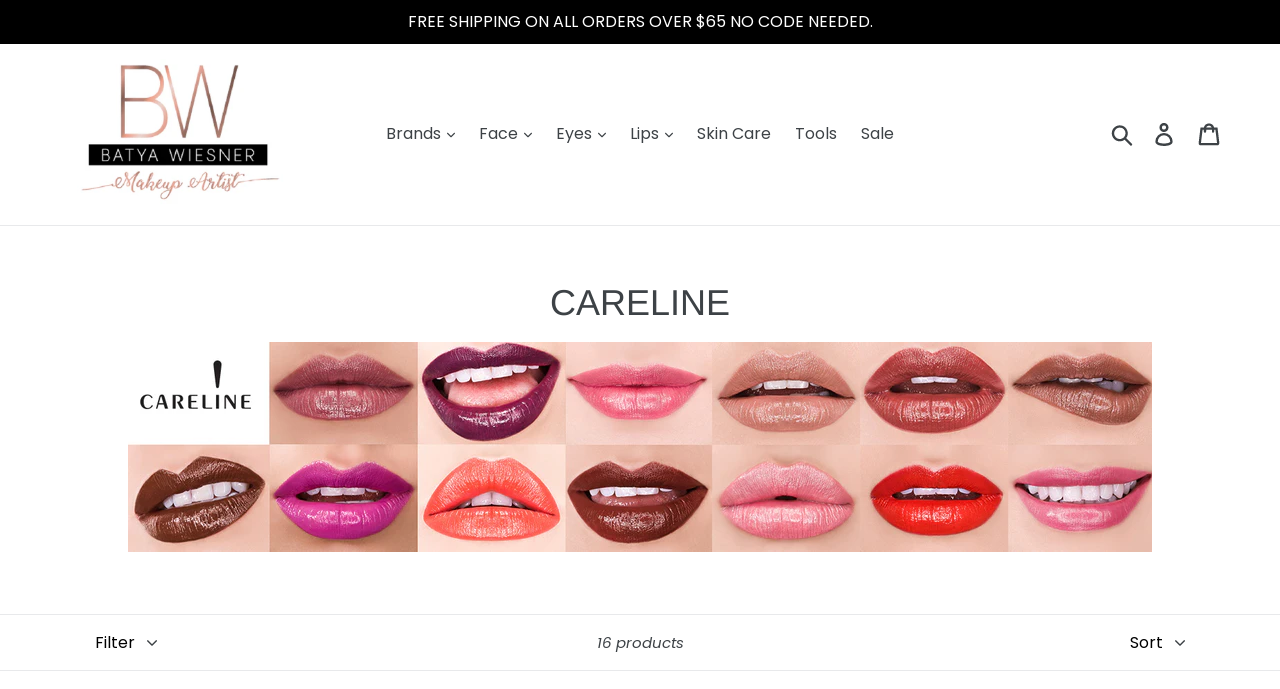

--- FILE ---
content_type: text/html; charset=utf-8
request_url: https://batyawiesnermakeup.com/collections/careline
body_size: 21735
content:
<!doctype html>
<!--[if IE 9]> <html class="ie9 no-js" lang="en"> <![endif]-->
<!--[if (gt IE 9)|!(IE)]><!--> <html class="no-js" lang="en"> <!--<![endif]-->
<head>
  <meta charset="utf-8">
  <meta http-equiv="X-UA-Compatible" content="IE=edge,chrome=1">
  <meta name="viewport" content="width=device-width,initial-scale=1">
  <meta name="theme-color" content="#ad7d71">
  <link rel="canonical" href="https://batyawiesnermakeup.com/collections/careline"><link rel="shortcut icon" href="//batyawiesnermakeup.com/cdn/shop/files/BW_FAV32solid_32x32.png?v=1613162513" type="image/png"><title>CARELINE
&ndash; Batya Wiesner Makeup</title><meta name="description" content="Careline is an Isreali makeup and skin care line with top quality ingredients and innovative formulas."><!-- /snippets/social-meta-tags.liquid -->




<meta property="og:site_name" content="Batya Wiesner Makeup">
<meta property="og:url" content="https://batyawiesnermakeup.com/collections/careline">
<meta property="og:title" content="CARELINE">
<meta property="og:type" content="product.group">
<meta property="og:description" content="Careline is an Isreali makeup and skin care line with top quality ingredients and innovative formulas.">

<meta property="og:image" content="http://batyawiesnermakeup.com/cdn/shop/files/BW_LOGO2_Black_Vector-01_1200x1200.jpg?v=1613162317">
<meta property="og:image:secure_url" content="https://batyawiesnermakeup.com/cdn/shop/files/BW_LOGO2_Black_Vector-01_1200x1200.jpg?v=1613162317">


<meta name="twitter:card" content="summary_large_image">
<meta name="twitter:title" content="CARELINE">
<meta name="twitter:description" content="Careline is an Isreali makeup and skin care line with top quality ingredients and innovative formulas.">


  <link href="//batyawiesnermakeup.com/cdn/shop/t/1/assets/theme.scss.css?v=321849116470332941759252097" rel="stylesheet" type="text/css" media="all" />

  <script>
    var theme = {
      strings: {
        addToCart: "Add to cart",
        soldOut: "Sold out",
        unavailable: "Unavailable",
        regularPrice: "Regular price",
        sale: "Sale",
        showMore: "Show More",
        showLess: "Show Less",
        addressError: "Error looking up that address",
        addressNoResults: "No results for that address",
        addressQueryLimit: "You have exceeded the Google API usage limit. Consider upgrading to a \u003ca href=\"https:\/\/developers.google.com\/maps\/premium\/usage-limits\"\u003ePremium Plan\u003c\/a\u003e.",
        authError: "There was a problem authenticating your Google Maps account.",
        newWindow: "Opens in a new window.",
        external: "Opens external website.",
        newWindowExternal: "Opens external website in a new window."
      },
      moneyFormat: "${{amount}}"
    }

    document.documentElement.className = document.documentElement.className.replace('no-js', 'js');
  </script>

  <!--[if (lte IE 9) ]><script src="//batyawiesnermakeup.com/cdn/shop/t/1/assets/match-media.min.js?v=22265819453975888031530568397" type="text/javascript"></script><![endif]--><!--[if (gt IE 9)|!(IE)]><!--><script src="//batyawiesnermakeup.com/cdn/shop/t/1/assets/lazysizes.js?v=68441465964607740661530568397" async="async"></script><!--<![endif]-->
  <!--[if lte IE 9]><script src="//batyawiesnermakeup.com/cdn/shop/t/1/assets/lazysizes.min.js?v=105"></script><![endif]-->

  <!--[if (gt IE 9)|!(IE)]><!--><script src="//batyawiesnermakeup.com/cdn/shop/t/1/assets/vendor.js?v=121857302354663160541530568398" defer="defer"></script><!--<![endif]-->
  <!--[if lte IE 9]><script src="//batyawiesnermakeup.com/cdn/shop/t/1/assets/vendor.js?v=121857302354663160541530568398"></script><![endif]-->

  <!--[if (gt IE 9)|!(IE)]><!--><script src="//batyawiesnermakeup.com/cdn/shop/t/1/assets/theme.js?v=174231476415196128231639407593" defer="defer"></script><!--<![endif]-->
  <!--[if lte IE 9]><script src="//batyawiesnermakeup.com/cdn/shop/t/1/assets/theme.js?v=174231476415196128231639407593"></script><![endif]-->

  <script>window.performance && window.performance.mark && window.performance.mark('shopify.content_for_header.start');</script><meta name="google-site-verification" content="HbzTCkVpd6mJ54RkQ3sexfJaqHNTC6iU2-EHLv5XFcw">
<meta id="shopify-digital-wallet" name="shopify-digital-wallet" content="/13989609529/digital_wallets/dialog">
<meta name="shopify-checkout-api-token" content="60d06786640b9b64325269e87e7ddc5c">
<link rel="alternate" type="application/atom+xml" title="Feed" href="/collections/careline.atom" />
<link rel="alternate" type="application/json+oembed" href="https://batyawiesnermakeup.com/collections/careline.oembed">
<script async="async" src="/checkouts/internal/preloads.js?locale=en-US"></script>
<link rel="preconnect" href="https://shop.app" crossorigin="anonymous">
<script async="async" src="https://shop.app/checkouts/internal/preloads.js?locale=en-US&shop_id=13989609529" crossorigin="anonymous"></script>
<script id="apple-pay-shop-capabilities" type="application/json">{"shopId":13989609529,"countryCode":"US","currencyCode":"USD","merchantCapabilities":["supports3DS"],"merchantId":"gid:\/\/shopify\/Shop\/13989609529","merchantName":"Batya Wiesner Makeup","requiredBillingContactFields":["postalAddress","email","phone"],"requiredShippingContactFields":["postalAddress","email","phone"],"shippingType":"shipping","supportedNetworks":["visa","masterCard","amex","discover","elo","jcb"],"total":{"type":"pending","label":"Batya Wiesner Makeup","amount":"1.00"},"shopifyPaymentsEnabled":true,"supportsSubscriptions":true}</script>
<script id="shopify-features" type="application/json">{"accessToken":"60d06786640b9b64325269e87e7ddc5c","betas":["rich-media-storefront-analytics"],"domain":"batyawiesnermakeup.com","predictiveSearch":true,"shopId":13989609529,"locale":"en"}</script>
<script>var Shopify = Shopify || {};
Shopify.shop = "batya-wiesner-makeup-inc.myshopify.com";
Shopify.locale = "en";
Shopify.currency = {"active":"USD","rate":"1.0"};
Shopify.country = "US";
Shopify.theme = {"name":"Debut","id":29704060985,"schema_name":"Debut","schema_version":"6.0.0","theme_store_id":796,"role":"main"};
Shopify.theme.handle = "null";
Shopify.theme.style = {"id":null,"handle":null};
Shopify.cdnHost = "batyawiesnermakeup.com/cdn";
Shopify.routes = Shopify.routes || {};
Shopify.routes.root = "/";</script>
<script type="module">!function(o){(o.Shopify=o.Shopify||{}).modules=!0}(window);</script>
<script>!function(o){function n(){var o=[];function n(){o.push(Array.prototype.slice.apply(arguments))}return n.q=o,n}var t=o.Shopify=o.Shopify||{};t.loadFeatures=n(),t.autoloadFeatures=n()}(window);</script>
<script>
  window.ShopifyPay = window.ShopifyPay || {};
  window.ShopifyPay.apiHost = "shop.app\/pay";
  window.ShopifyPay.redirectState = null;
</script>
<script id="shop-js-analytics" type="application/json">{"pageType":"collection"}</script>
<script defer="defer" async type="module" src="//batyawiesnermakeup.com/cdn/shopifycloud/shop-js/modules/v2/client.init-shop-cart-sync_BdyHc3Nr.en.esm.js"></script>
<script defer="defer" async type="module" src="//batyawiesnermakeup.com/cdn/shopifycloud/shop-js/modules/v2/chunk.common_Daul8nwZ.esm.js"></script>
<script type="module">
  await import("//batyawiesnermakeup.com/cdn/shopifycloud/shop-js/modules/v2/client.init-shop-cart-sync_BdyHc3Nr.en.esm.js");
await import("//batyawiesnermakeup.com/cdn/shopifycloud/shop-js/modules/v2/chunk.common_Daul8nwZ.esm.js");

  window.Shopify.SignInWithShop?.initShopCartSync?.({"fedCMEnabled":true,"windoidEnabled":true});

</script>
<script>
  window.Shopify = window.Shopify || {};
  if (!window.Shopify.featureAssets) window.Shopify.featureAssets = {};
  window.Shopify.featureAssets['shop-js'] = {"shop-cart-sync":["modules/v2/client.shop-cart-sync_QYOiDySF.en.esm.js","modules/v2/chunk.common_Daul8nwZ.esm.js"],"init-fed-cm":["modules/v2/client.init-fed-cm_DchLp9rc.en.esm.js","modules/v2/chunk.common_Daul8nwZ.esm.js"],"shop-button":["modules/v2/client.shop-button_OV7bAJc5.en.esm.js","modules/v2/chunk.common_Daul8nwZ.esm.js"],"init-windoid":["modules/v2/client.init-windoid_DwxFKQ8e.en.esm.js","modules/v2/chunk.common_Daul8nwZ.esm.js"],"shop-cash-offers":["modules/v2/client.shop-cash-offers_DWtL6Bq3.en.esm.js","modules/v2/chunk.common_Daul8nwZ.esm.js","modules/v2/chunk.modal_CQq8HTM6.esm.js"],"shop-toast-manager":["modules/v2/client.shop-toast-manager_CX9r1SjA.en.esm.js","modules/v2/chunk.common_Daul8nwZ.esm.js"],"init-shop-email-lookup-coordinator":["modules/v2/client.init-shop-email-lookup-coordinator_UhKnw74l.en.esm.js","modules/v2/chunk.common_Daul8nwZ.esm.js"],"pay-button":["modules/v2/client.pay-button_DzxNnLDY.en.esm.js","modules/v2/chunk.common_Daul8nwZ.esm.js"],"avatar":["modules/v2/client.avatar_BTnouDA3.en.esm.js"],"init-shop-cart-sync":["modules/v2/client.init-shop-cart-sync_BdyHc3Nr.en.esm.js","modules/v2/chunk.common_Daul8nwZ.esm.js"],"shop-login-button":["modules/v2/client.shop-login-button_D8B466_1.en.esm.js","modules/v2/chunk.common_Daul8nwZ.esm.js","modules/v2/chunk.modal_CQq8HTM6.esm.js"],"init-customer-accounts-sign-up":["modules/v2/client.init-customer-accounts-sign-up_C8fpPm4i.en.esm.js","modules/v2/client.shop-login-button_D8B466_1.en.esm.js","modules/v2/chunk.common_Daul8nwZ.esm.js","modules/v2/chunk.modal_CQq8HTM6.esm.js"],"init-shop-for-new-customer-accounts":["modules/v2/client.init-shop-for-new-customer-accounts_CVTO0Ztu.en.esm.js","modules/v2/client.shop-login-button_D8B466_1.en.esm.js","modules/v2/chunk.common_Daul8nwZ.esm.js","modules/v2/chunk.modal_CQq8HTM6.esm.js"],"init-customer-accounts":["modules/v2/client.init-customer-accounts_dRgKMfrE.en.esm.js","modules/v2/client.shop-login-button_D8B466_1.en.esm.js","modules/v2/chunk.common_Daul8nwZ.esm.js","modules/v2/chunk.modal_CQq8HTM6.esm.js"],"shop-follow-button":["modules/v2/client.shop-follow-button_CkZpjEct.en.esm.js","modules/v2/chunk.common_Daul8nwZ.esm.js","modules/v2/chunk.modal_CQq8HTM6.esm.js"],"lead-capture":["modules/v2/client.lead-capture_BntHBhfp.en.esm.js","modules/v2/chunk.common_Daul8nwZ.esm.js","modules/v2/chunk.modal_CQq8HTM6.esm.js"],"checkout-modal":["modules/v2/client.checkout-modal_CfxcYbTm.en.esm.js","modules/v2/chunk.common_Daul8nwZ.esm.js","modules/v2/chunk.modal_CQq8HTM6.esm.js"],"shop-login":["modules/v2/client.shop-login_Da4GZ2H6.en.esm.js","modules/v2/chunk.common_Daul8nwZ.esm.js","modules/v2/chunk.modal_CQq8HTM6.esm.js"],"payment-terms":["modules/v2/client.payment-terms_MV4M3zvL.en.esm.js","modules/v2/chunk.common_Daul8nwZ.esm.js","modules/v2/chunk.modal_CQq8HTM6.esm.js"]};
</script>
<script>(function() {
  var isLoaded = false;
  function asyncLoad() {
    if (isLoaded) return;
    isLoaded = true;
    var urls = ["https:\/\/chimpstatic.com\/mcjs-connected\/js\/users\/09c2dd8455c7142a173885cd9\/5a9d351b68996fc888f915024.js?shop=batya-wiesner-makeup-inc.myshopify.com","\/\/www.powr.io\/powr.js?powr-token=batya-wiesner-makeup-inc.myshopify.com\u0026external-type=shopify\u0026shop=batya-wiesner-makeup-inc.myshopify.com","https:\/\/instafeed.nfcube.com\/cdn\/8d7ae88924db86045d5b6e399a381369.js?shop=batya-wiesner-makeup-inc.myshopify.com","https:\/\/a.mailmunch.co\/widgets\/site-523391-e252fcf842deab7cfb5f2f2788dc3edd5beb4997.js?shop=batya-wiesner-makeup-inc.myshopify.com","\/\/code.tidio.co\/ulsfggdq9rsidzgykqfcf8a5npbtbrxx.js?shop=batya-wiesner-makeup-inc.myshopify.com"];
    for (var i = 0; i < urls.length; i++) {
      var s = document.createElement('script');
      s.type = 'text/javascript';
      s.async = true;
      s.src = urls[i];
      var x = document.getElementsByTagName('script')[0];
      x.parentNode.insertBefore(s, x);
    }
  };
  if(window.attachEvent) {
    window.attachEvent('onload', asyncLoad);
  } else {
    window.addEventListener('load', asyncLoad, false);
  }
})();</script>
<script id="__st">var __st={"a":13989609529,"offset":-18000,"reqid":"5eb5cdb2-40d0-4b4a-b76f-925150ca7f6d-1768983275","pageurl":"batyawiesnermakeup.com\/collections\/careline","u":"1253ffbffed4","p":"collection","rtyp":"collection","rid":66552528953};</script>
<script>window.ShopifyPaypalV4VisibilityTracking = true;</script>
<script id="captcha-bootstrap">!function(){'use strict';const t='contact',e='account',n='new_comment',o=[[t,t],['blogs',n],['comments',n],[t,'customer']],c=[[e,'customer_login'],[e,'guest_login'],[e,'recover_customer_password'],[e,'create_customer']],r=t=>t.map((([t,e])=>`form[action*='/${t}']:not([data-nocaptcha='true']) input[name='form_type'][value='${e}']`)).join(','),a=t=>()=>t?[...document.querySelectorAll(t)].map((t=>t.form)):[];function s(){const t=[...o],e=r(t);return a(e)}const i='password',u='form_key',d=['recaptcha-v3-token','g-recaptcha-response','h-captcha-response',i],f=()=>{try{return window.sessionStorage}catch{return}},m='__shopify_v',_=t=>t.elements[u];function p(t,e,n=!1){try{const o=window.sessionStorage,c=JSON.parse(o.getItem(e)),{data:r}=function(t){const{data:e,action:n}=t;return t[m]||n?{data:e,action:n}:{data:t,action:n}}(c);for(const[e,n]of Object.entries(r))t.elements[e]&&(t.elements[e].value=n);n&&o.removeItem(e)}catch(o){console.error('form repopulation failed',{error:o})}}const l='form_type',E='cptcha';function T(t){t.dataset[E]=!0}const w=window,h=w.document,L='Shopify',v='ce_forms',y='captcha';let A=!1;((t,e)=>{const n=(g='f06e6c50-85a8-45c8-87d0-21a2b65856fe',I='https://cdn.shopify.com/shopifycloud/storefront-forms-hcaptcha/ce_storefront_forms_captcha_hcaptcha.v1.5.2.iife.js',D={infoText:'Protected by hCaptcha',privacyText:'Privacy',termsText:'Terms'},(t,e,n)=>{const o=w[L][v],c=o.bindForm;if(c)return c(t,g,e,D).then(n);var r;o.q.push([[t,g,e,D],n]),r=I,A||(h.body.append(Object.assign(h.createElement('script'),{id:'captcha-provider',async:!0,src:r})),A=!0)});var g,I,D;w[L]=w[L]||{},w[L][v]=w[L][v]||{},w[L][v].q=[],w[L][y]=w[L][y]||{},w[L][y].protect=function(t,e){n(t,void 0,e),T(t)},Object.freeze(w[L][y]),function(t,e,n,w,h,L){const[v,y,A,g]=function(t,e,n){const i=e?o:[],u=t?c:[],d=[...i,...u],f=r(d),m=r(i),_=r(d.filter((([t,e])=>n.includes(e))));return[a(f),a(m),a(_),s()]}(w,h,L),I=t=>{const e=t.target;return e instanceof HTMLFormElement?e:e&&e.form},D=t=>v().includes(t);t.addEventListener('submit',(t=>{const e=I(t);if(!e)return;const n=D(e)&&!e.dataset.hcaptchaBound&&!e.dataset.recaptchaBound,o=_(e),c=g().includes(e)&&(!o||!o.value);(n||c)&&t.preventDefault(),c&&!n&&(function(t){try{if(!f())return;!function(t){const e=f();if(!e)return;const n=_(t);if(!n)return;const o=n.value;o&&e.removeItem(o)}(t);const e=Array.from(Array(32),(()=>Math.random().toString(36)[2])).join('');!function(t,e){_(t)||t.append(Object.assign(document.createElement('input'),{type:'hidden',name:u})),t.elements[u].value=e}(t,e),function(t,e){const n=f();if(!n)return;const o=[...t.querySelectorAll(`input[type='${i}']`)].map((({name:t})=>t)),c=[...d,...o],r={};for(const[a,s]of new FormData(t).entries())c.includes(a)||(r[a]=s);n.setItem(e,JSON.stringify({[m]:1,action:t.action,data:r}))}(t,e)}catch(e){console.error('failed to persist form',e)}}(e),e.submit())}));const S=(t,e)=>{t&&!t.dataset[E]&&(n(t,e.some((e=>e===t))),T(t))};for(const o of['focusin','change'])t.addEventListener(o,(t=>{const e=I(t);D(e)&&S(e,y())}));const B=e.get('form_key'),M=e.get(l),P=B&&M;t.addEventListener('DOMContentLoaded',(()=>{const t=y();if(P)for(const e of t)e.elements[l].value===M&&p(e,B);[...new Set([...A(),...v().filter((t=>'true'===t.dataset.shopifyCaptcha))])].forEach((e=>S(e,t)))}))}(h,new URLSearchParams(w.location.search),n,t,e,['guest_login'])})(!0,!0)}();</script>
<script integrity="sha256-4kQ18oKyAcykRKYeNunJcIwy7WH5gtpwJnB7kiuLZ1E=" data-source-attribution="shopify.loadfeatures" defer="defer" src="//batyawiesnermakeup.com/cdn/shopifycloud/storefront/assets/storefront/load_feature-a0a9edcb.js" crossorigin="anonymous"></script>
<script crossorigin="anonymous" defer="defer" src="//batyawiesnermakeup.com/cdn/shopifycloud/storefront/assets/shopify_pay/storefront-65b4c6d7.js?v=20250812"></script>
<script data-source-attribution="shopify.dynamic_checkout.dynamic.init">var Shopify=Shopify||{};Shopify.PaymentButton=Shopify.PaymentButton||{isStorefrontPortableWallets:!0,init:function(){window.Shopify.PaymentButton.init=function(){};var t=document.createElement("script");t.src="https://batyawiesnermakeup.com/cdn/shopifycloud/portable-wallets/latest/portable-wallets.en.js",t.type="module",document.head.appendChild(t)}};
</script>
<script data-source-attribution="shopify.dynamic_checkout.buyer_consent">
  function portableWalletsHideBuyerConsent(e){var t=document.getElementById("shopify-buyer-consent"),n=document.getElementById("shopify-subscription-policy-button");t&&n&&(t.classList.add("hidden"),t.setAttribute("aria-hidden","true"),n.removeEventListener("click",e))}function portableWalletsShowBuyerConsent(e){var t=document.getElementById("shopify-buyer-consent"),n=document.getElementById("shopify-subscription-policy-button");t&&n&&(t.classList.remove("hidden"),t.removeAttribute("aria-hidden"),n.addEventListener("click",e))}window.Shopify?.PaymentButton&&(window.Shopify.PaymentButton.hideBuyerConsent=portableWalletsHideBuyerConsent,window.Shopify.PaymentButton.showBuyerConsent=portableWalletsShowBuyerConsent);
</script>
<script data-source-attribution="shopify.dynamic_checkout.cart.bootstrap">document.addEventListener("DOMContentLoaded",(function(){function t(){return document.querySelector("shopify-accelerated-checkout-cart, shopify-accelerated-checkout")}if(t())Shopify.PaymentButton.init();else{new MutationObserver((function(e,n){t()&&(Shopify.PaymentButton.init(),n.disconnect())})).observe(document.body,{childList:!0,subtree:!0})}}));
</script>
<link id="shopify-accelerated-checkout-styles" rel="stylesheet" media="screen" href="https://batyawiesnermakeup.com/cdn/shopifycloud/portable-wallets/latest/accelerated-checkout-backwards-compat.css" crossorigin="anonymous">
<style id="shopify-accelerated-checkout-cart">
        #shopify-buyer-consent {
  margin-top: 1em;
  display: inline-block;
  width: 100%;
}

#shopify-buyer-consent.hidden {
  display: none;
}

#shopify-subscription-policy-button {
  background: none;
  border: none;
  padding: 0;
  text-decoration: underline;
  font-size: inherit;
  cursor: pointer;
}

#shopify-subscription-policy-button::before {
  box-shadow: none;
}

      </style>

<script>window.performance && window.performance.mark && window.performance.mark('shopify.content_for_header.end');</script>
<link href="https://monorail-edge.shopifysvc.com" rel="dns-prefetch">
<script>(function(){if ("sendBeacon" in navigator && "performance" in window) {try {var session_token_from_headers = performance.getEntriesByType('navigation')[0].serverTiming.find(x => x.name == '_s').description;} catch {var session_token_from_headers = undefined;}var session_cookie_matches = document.cookie.match(/_shopify_s=([^;]*)/);var session_token_from_cookie = session_cookie_matches && session_cookie_matches.length === 2 ? session_cookie_matches[1] : "";var session_token = session_token_from_headers || session_token_from_cookie || "";function handle_abandonment_event(e) {var entries = performance.getEntries().filter(function(entry) {return /monorail-edge.shopifysvc.com/.test(entry.name);});if (!window.abandonment_tracked && entries.length === 0) {window.abandonment_tracked = true;var currentMs = Date.now();var navigation_start = performance.timing.navigationStart;var payload = {shop_id: 13989609529,url: window.location.href,navigation_start,duration: currentMs - navigation_start,session_token,page_type: "collection"};window.navigator.sendBeacon("https://monorail-edge.shopifysvc.com/v1/produce", JSON.stringify({schema_id: "online_store_buyer_site_abandonment/1.1",payload: payload,metadata: {event_created_at_ms: currentMs,event_sent_at_ms: currentMs}}));}}window.addEventListener('pagehide', handle_abandonment_event);}}());</script>
<script id="web-pixels-manager-setup">(function e(e,d,r,n,o){if(void 0===o&&(o={}),!Boolean(null===(a=null===(i=window.Shopify)||void 0===i?void 0:i.analytics)||void 0===a?void 0:a.replayQueue)){var i,a;window.Shopify=window.Shopify||{};var t=window.Shopify;t.analytics=t.analytics||{};var s=t.analytics;s.replayQueue=[],s.publish=function(e,d,r){return s.replayQueue.push([e,d,r]),!0};try{self.performance.mark("wpm:start")}catch(e){}var l=function(){var e={modern:/Edge?\/(1{2}[4-9]|1[2-9]\d|[2-9]\d{2}|\d{4,})\.\d+(\.\d+|)|Firefox\/(1{2}[4-9]|1[2-9]\d|[2-9]\d{2}|\d{4,})\.\d+(\.\d+|)|Chrom(ium|e)\/(9{2}|\d{3,})\.\d+(\.\d+|)|(Maci|X1{2}).+ Version\/(15\.\d+|(1[6-9]|[2-9]\d|\d{3,})\.\d+)([,.]\d+|)( \(\w+\)|)( Mobile\/\w+|) Safari\/|Chrome.+OPR\/(9{2}|\d{3,})\.\d+\.\d+|(CPU[ +]OS|iPhone[ +]OS|CPU[ +]iPhone|CPU IPhone OS|CPU iPad OS)[ +]+(15[._]\d+|(1[6-9]|[2-9]\d|\d{3,})[._]\d+)([._]\d+|)|Android:?[ /-](13[3-9]|1[4-9]\d|[2-9]\d{2}|\d{4,})(\.\d+|)(\.\d+|)|Android.+Firefox\/(13[5-9]|1[4-9]\d|[2-9]\d{2}|\d{4,})\.\d+(\.\d+|)|Android.+Chrom(ium|e)\/(13[3-9]|1[4-9]\d|[2-9]\d{2}|\d{4,})\.\d+(\.\d+|)|SamsungBrowser\/([2-9]\d|\d{3,})\.\d+/,legacy:/Edge?\/(1[6-9]|[2-9]\d|\d{3,})\.\d+(\.\d+|)|Firefox\/(5[4-9]|[6-9]\d|\d{3,})\.\d+(\.\d+|)|Chrom(ium|e)\/(5[1-9]|[6-9]\d|\d{3,})\.\d+(\.\d+|)([\d.]+$|.*Safari\/(?![\d.]+ Edge\/[\d.]+$))|(Maci|X1{2}).+ Version\/(10\.\d+|(1[1-9]|[2-9]\d|\d{3,})\.\d+)([,.]\d+|)( \(\w+\)|)( Mobile\/\w+|) Safari\/|Chrome.+OPR\/(3[89]|[4-9]\d|\d{3,})\.\d+\.\d+|(CPU[ +]OS|iPhone[ +]OS|CPU[ +]iPhone|CPU IPhone OS|CPU iPad OS)[ +]+(10[._]\d+|(1[1-9]|[2-9]\d|\d{3,})[._]\d+)([._]\d+|)|Android:?[ /-](13[3-9]|1[4-9]\d|[2-9]\d{2}|\d{4,})(\.\d+|)(\.\d+|)|Mobile Safari.+OPR\/([89]\d|\d{3,})\.\d+\.\d+|Android.+Firefox\/(13[5-9]|1[4-9]\d|[2-9]\d{2}|\d{4,})\.\d+(\.\d+|)|Android.+Chrom(ium|e)\/(13[3-9]|1[4-9]\d|[2-9]\d{2}|\d{4,})\.\d+(\.\d+|)|Android.+(UC? ?Browser|UCWEB|U3)[ /]?(15\.([5-9]|\d{2,})|(1[6-9]|[2-9]\d|\d{3,})\.\d+)\.\d+|SamsungBrowser\/(5\.\d+|([6-9]|\d{2,})\.\d+)|Android.+MQ{2}Browser\/(14(\.(9|\d{2,})|)|(1[5-9]|[2-9]\d|\d{3,})(\.\d+|))(\.\d+|)|K[Aa][Ii]OS\/(3\.\d+|([4-9]|\d{2,})\.\d+)(\.\d+|)/},d=e.modern,r=e.legacy,n=navigator.userAgent;return n.match(d)?"modern":n.match(r)?"legacy":"unknown"}(),u="modern"===l?"modern":"legacy",c=(null!=n?n:{modern:"",legacy:""})[u],f=function(e){return[e.baseUrl,"/wpm","/b",e.hashVersion,"modern"===e.buildTarget?"m":"l",".js"].join("")}({baseUrl:d,hashVersion:r,buildTarget:u}),m=function(e){var d=e.version,r=e.bundleTarget,n=e.surface,o=e.pageUrl,i=e.monorailEndpoint;return{emit:function(e){var a=e.status,t=e.errorMsg,s=(new Date).getTime(),l=JSON.stringify({metadata:{event_sent_at_ms:s},events:[{schema_id:"web_pixels_manager_load/3.1",payload:{version:d,bundle_target:r,page_url:o,status:a,surface:n,error_msg:t},metadata:{event_created_at_ms:s}}]});if(!i)return console&&console.warn&&console.warn("[Web Pixels Manager] No Monorail endpoint provided, skipping logging."),!1;try{return self.navigator.sendBeacon.bind(self.navigator)(i,l)}catch(e){}var u=new XMLHttpRequest;try{return u.open("POST",i,!0),u.setRequestHeader("Content-Type","text/plain"),u.send(l),!0}catch(e){return console&&console.warn&&console.warn("[Web Pixels Manager] Got an unhandled error while logging to Monorail."),!1}}}}({version:r,bundleTarget:l,surface:e.surface,pageUrl:self.location.href,monorailEndpoint:e.monorailEndpoint});try{o.browserTarget=l,function(e){var d=e.src,r=e.async,n=void 0===r||r,o=e.onload,i=e.onerror,a=e.sri,t=e.scriptDataAttributes,s=void 0===t?{}:t,l=document.createElement("script"),u=document.querySelector("head"),c=document.querySelector("body");if(l.async=n,l.src=d,a&&(l.integrity=a,l.crossOrigin="anonymous"),s)for(var f in s)if(Object.prototype.hasOwnProperty.call(s,f))try{l.dataset[f]=s[f]}catch(e){}if(o&&l.addEventListener("load",o),i&&l.addEventListener("error",i),u)u.appendChild(l);else{if(!c)throw new Error("Did not find a head or body element to append the script");c.appendChild(l)}}({src:f,async:!0,onload:function(){if(!function(){var e,d;return Boolean(null===(d=null===(e=window.Shopify)||void 0===e?void 0:e.analytics)||void 0===d?void 0:d.initialized)}()){var d=window.webPixelsManager.init(e)||void 0;if(d){var r=window.Shopify.analytics;r.replayQueue.forEach((function(e){var r=e[0],n=e[1],o=e[2];d.publishCustomEvent(r,n,o)})),r.replayQueue=[],r.publish=d.publishCustomEvent,r.visitor=d.visitor,r.initialized=!0}}},onerror:function(){return m.emit({status:"failed",errorMsg:"".concat(f," has failed to load")})},sri:function(e){var d=/^sha384-[A-Za-z0-9+/=]+$/;return"string"==typeof e&&d.test(e)}(c)?c:"",scriptDataAttributes:o}),m.emit({status:"loading"})}catch(e){m.emit({status:"failed",errorMsg:(null==e?void 0:e.message)||"Unknown error"})}}})({shopId: 13989609529,storefrontBaseUrl: "https://batyawiesnermakeup.com",extensionsBaseUrl: "https://extensions.shopifycdn.com/cdn/shopifycloud/web-pixels-manager",monorailEndpoint: "https://monorail-edge.shopifysvc.com/unstable/produce_batch",surface: "storefront-renderer",enabledBetaFlags: ["2dca8a86"],webPixelsConfigList: [{"id":"550633671","configuration":"{\"config\":\"{\\\"google_tag_ids\\\":[\\\"GT-NNS8KQV\\\"],\\\"target_country\\\":\\\"US\\\",\\\"gtag_events\\\":[{\\\"type\\\":\\\"view_item\\\",\\\"action_label\\\":\\\"MC-FT1V8NL4Q9\\\"},{\\\"type\\\":\\\"purchase\\\",\\\"action_label\\\":\\\"MC-FT1V8NL4Q9\\\"},{\\\"type\\\":\\\"page_view\\\",\\\"action_label\\\":\\\"MC-FT1V8NL4Q9\\\"}],\\\"enable_monitoring_mode\\\":false}\"}","eventPayloadVersion":"v1","runtimeContext":"OPEN","scriptVersion":"b2a88bafab3e21179ed38636efcd8a93","type":"APP","apiClientId":1780363,"privacyPurposes":[],"dataSharingAdjustments":{"protectedCustomerApprovalScopes":["read_customer_address","read_customer_email","read_customer_name","read_customer_personal_data","read_customer_phone"]}},{"id":"shopify-app-pixel","configuration":"{}","eventPayloadVersion":"v1","runtimeContext":"STRICT","scriptVersion":"0450","apiClientId":"shopify-pixel","type":"APP","privacyPurposes":["ANALYTICS","MARKETING"]},{"id":"shopify-custom-pixel","eventPayloadVersion":"v1","runtimeContext":"LAX","scriptVersion":"0450","apiClientId":"shopify-pixel","type":"CUSTOM","privacyPurposes":["ANALYTICS","MARKETING"]}],isMerchantRequest: false,initData: {"shop":{"name":"Batya Wiesner Makeup","paymentSettings":{"currencyCode":"USD"},"myshopifyDomain":"batya-wiesner-makeup-inc.myshopify.com","countryCode":"US","storefrontUrl":"https:\/\/batyawiesnermakeup.com"},"customer":null,"cart":null,"checkout":null,"productVariants":[],"purchasingCompany":null},},"https://batyawiesnermakeup.com/cdn","fcfee988w5aeb613cpc8e4bc33m6693e112",{"modern":"","legacy":""},{"shopId":"13989609529","storefrontBaseUrl":"https:\/\/batyawiesnermakeup.com","extensionBaseUrl":"https:\/\/extensions.shopifycdn.com\/cdn\/shopifycloud\/web-pixels-manager","surface":"storefront-renderer","enabledBetaFlags":"[\"2dca8a86\"]","isMerchantRequest":"false","hashVersion":"fcfee988w5aeb613cpc8e4bc33m6693e112","publish":"custom","events":"[[\"page_viewed\",{}],[\"collection_viewed\",{\"collection\":{\"id\":\"66552528953\",\"title\":\"CARELINE\",\"productVariants\":[{\"price\":{\"amount\":27.0,\"currencyCode\":\"USD\"},\"product\":{\"title\":\"Everlast All Day Liquid Lip Color\",\"vendor\":\"Careline\",\"id\":\"1333235286073\",\"untranslatedTitle\":\"Everlast All Day Liquid Lip Color\",\"url\":\"\/products\/everlast-all-day-liquid-lip-color\",\"type\":\"Lipstick\"},\"id\":\"12594297372729\",\"image\":{\"src\":\"\/\/batyawiesnermakeup.com\/cdn\/shop\/files\/f2456a19-5ff7-418a-bb39-5d3925f9f203.jpg?v=1691629968\"},\"sku\":\"1212701\",\"title\":\"701\",\"untranslatedTitle\":\"701\"},{\"price\":{\"amount\":35.0,\"currencyCode\":\"USD\"},\"product\":{\"title\":\"Bold BB Cream SPF 30\",\"vendor\":\"Careline\",\"id\":\"2155497226297\",\"untranslatedTitle\":\"Bold BB Cream SPF 30\",\"url\":\"\/products\/bb-cream-perfect-care-spf-15\",\"type\":\"Foundation\"},\"id\":\"19073801388089\",\"image\":{\"src\":\"\/\/batyawiesnermakeup.com\/cdn\/shop\/files\/BBCREAMCOVERNEW.png?v=1708362815\"},\"sku\":\"2006316\",\"title\":\"Light *NEW\",\"untranslatedTitle\":\"Light *NEW\"},{\"price\":{\"amount\":25.0,\"currencyCode\":\"USD\"},\"product\":{\"title\":\"Everlast Semipermanent Waterproof Eyeliner Black\",\"vendor\":\"Careline\",\"id\":\"1308200632377\",\"untranslatedTitle\":\"Everlast Semipermanent Waterproof Eyeliner Black\",\"url\":\"\/products\/everlast-semipermanent-waterproof-eyeliner\",\"type\":\"Eyeliner\"},\"id\":\"12267059871801\",\"image\":{\"src\":\"\/\/batyawiesnermakeup.com\/cdn\/shop\/products\/everlast_liner_600x733.png?v=1533133819\"},\"sku\":\"1203191\",\"title\":\"Default Title\",\"untranslatedTitle\":\"Default Title\"},{\"price\":{\"amount\":12.0,\"currencyCode\":\"USD\"},\"product\":{\"title\":\"Long Lasting Automatic Eyeliner\",\"vendor\":\"Careline\",\"id\":\"1333079834681\",\"untranslatedTitle\":\"Long Lasting Automatic Eyeliner\",\"url\":\"\/products\/long-lasting-automatic-eyeliner\",\"type\":\"Eyeliner\"},\"id\":\"12593019617337\",\"image\":{\"src\":\"\/\/batyawiesnermakeup.com\/cdn\/shop\/products\/eye_pencils_200_600x733.png?v=1533134054\"},\"sku\":\"1203200\",\"title\":\"200 Black\",\"untranslatedTitle\":\"200 Black\"},{\"price\":{\"amount\":25.0,\"currencyCode\":\"USD\"},\"product\":{\"title\":\"Eyes \u0026 Lips Makeup Remover 2 Phase\",\"vendor\":\"Careline\",\"id\":\"1277347397689\",\"untranslatedTitle\":\"Eyes \u0026 Lips Makeup Remover 2 Phase\",\"url\":\"\/products\/eye-makeup-remover-2-phase\",\"type\":\"Makeup Remover\"},\"id\":\"11894738485305\",\"image\":{\"src\":\"\/\/batyawiesnermakeup.com\/cdn\/shop\/products\/makeup_remover_600x733.png?v=1533133370\"},\"sku\":\"2105852\",\"title\":\"Pink\",\"untranslatedTitle\":\"Pink\"},{\"price\":{\"amount\":25.0,\"currencyCode\":\"USD\"},\"product\":{\"title\":\"Bold Mascara Black\",\"vendor\":\"Careline\",\"id\":\"1333114404921\",\"untranslatedTitle\":\"Bold Mascara Black\",\"url\":\"\/products\/bold-mascara-black\",\"type\":\"Mascara\"},\"id\":\"12593276256313\",\"image\":{\"src\":\"\/\/batyawiesnermakeup.com\/cdn\/shop\/files\/8138e338-bdbe-4a9b-924e-1008f98eff5c.jpg?v=1691630264\"},\"sku\":\"1235111\",\"title\":\"Default Title\",\"untranslatedTitle\":\"Default Title\"},{\"price\":{\"amount\":16.5,\"currencyCode\":\"USD\"},\"product\":{\"title\":\"Long Lasting Eyeliner Pencil\",\"vendor\":\"Careline\",\"id\":\"1333011906617\",\"untranslatedTitle\":\"Long Lasting Eyeliner Pencil\",\"url\":\"\/products\/long-lasting-eyeliner-pencil\",\"type\":\"Eyeliner\"},\"id\":\"12592513482809\",\"image\":{\"src\":\"\/\/batyawiesnermakeup.com\/cdn\/shop\/products\/eye_pencils_100_600x733.png?v=1533134010\"},\"sku\":\"1203100\",\"title\":\"100 Black\",\"untranslatedTitle\":\"100 Black\"},{\"price\":{\"amount\":10.0,\"currencyCode\":\"USD\"},\"product\":{\"title\":\"Long Lasting Lip Liner\",\"vendor\":\"Careline\",\"id\":\"1413209980985\",\"untranslatedTitle\":\"Long Lasting Lip Liner\",\"url\":\"\/products\/long-lasting-lip-liner\",\"type\":\"Lipliner\"},\"id\":\"13460242989113\",\"image\":{\"src\":\"\/\/batyawiesnermakeup.com\/cdn\/shop\/products\/lip_pencils_600x733.png?v=1533133945\"},\"sku\":\"1203157\",\"title\":\"157 Roses\",\"untranslatedTitle\":\"157 Roses\"},{\"price\":{\"amount\":25.0,\"currencyCode\":\"USD\"},\"product\":{\"title\":\"Careline Bold Waterproof Mascara - Black\",\"vendor\":\"Careline\",\"id\":\"7672486133959\",\"untranslatedTitle\":\"Careline Bold Waterproof Mascara - Black\",\"url\":\"\/products\/careline-bold-waterproof-mascara-black\",\"type\":\"Mascara\"},\"id\":\"43187635880135\",\"image\":{\"src\":\"\/\/batyawiesnermakeup.com\/cdn\/shop\/files\/c26a1610-ff79-45f2-ba84-ac2a46757c27.jpg?v=1691630524\"},\"sku\":\"1235117\",\"title\":\"Default Title\",\"untranslatedTitle\":\"Default Title\"},{\"price\":{\"amount\":15.0,\"currencyCode\":\"USD\"},\"product\":{\"title\":\"Careline Eyebrow  Pencil\",\"vendor\":\"Careline\",\"id\":\"7282265161927\",\"untranslatedTitle\":\"Careline Eyebrow  Pencil\",\"url\":\"\/products\/careline-eyebrow-pencil\",\"type\":\"Cosmetics\"},\"id\":\"42454061613255\",\"image\":{\"src\":\"\/\/batyawiesnermakeup.com\/cdn\/shop\/products\/1211303_600x_6a294f6a-5ccd-4e93-a830-ed49de8fd0b0.jpg?v=1646677998\"},\"sku\":\"1211303\",\"title\":\"Ash Beige 01\",\"untranslatedTitle\":\"Ash Beige 01\"},{\"price\":{\"amount\":25.0,\"currencyCode\":\"USD\"},\"product\":{\"title\":\"Bold So Skinny Tubing Mascara\",\"vendor\":\"Careline\",\"id\":\"7960551162055\",\"untranslatedTitle\":\"Bold So Skinny Tubing Mascara\",\"url\":\"\/products\/bold-so-skinny-tubing-mascara\",\"type\":\"Mascara\"},\"id\":\"43927812210887\",\"image\":{\"src\":\"\/\/batyawiesnermakeup.com\/cdn\/shop\/files\/Screenshot2024-04-01at12.35.59PM.png?v=1711989381\"},\"sku\":\"\",\"title\":\"Default Title\",\"untranslatedTitle\":\"Default Title\"},{\"price\":{\"amount\":39.5,\"currencyCode\":\"USD\"},\"product\":{\"title\":\"All in One Primer\",\"vendor\":\"Careline\",\"id\":\"1288273035321\",\"untranslatedTitle\":\"All in One Primer\",\"url\":\"\/products\/all-in-one-primer\",\"type\":\"Primer\"},\"id\":\"11992011997241\",\"image\":{\"src\":\"\/\/batyawiesnermakeup.com\/cdn\/shop\/products\/Primer.jpg?v=1596169530\"},\"sku\":\"1219001\",\"title\":\"Default Title\",\"untranslatedTitle\":\"Default Title\"},{\"price\":{\"amount\":27.5,\"currencyCode\":\"USD\"},\"product\":{\"title\":\"Careline Baby Blush 01\",\"vendor\":\"Careline\",\"id\":\"7234529820871\",\"untranslatedTitle\":\"Careline Baby Blush 01\",\"url\":\"\/products\/careline-baby-blush-01\",\"type\":\"Blushes \u0026 Bronzers\"},\"id\":\"41722123747527\",\"image\":{\"src\":\"\/\/batyawiesnermakeup.com\/cdn\/shop\/products\/babyblush.jpg?v=1643666727\"},\"sku\":\"1224601\",\"title\":\"Default Title\",\"untranslatedTitle\":\"Default Title\"},{\"price\":{\"amount\":50.0,\"currencyCode\":\"USD\"},\"product\":{\"title\":\"Careline Pro Retinol 2% Corrective Night Cream 50ml\",\"vendor\":\"Careline\",\"id\":\"7851426939079\",\"untranslatedTitle\":\"Careline Pro Retinol 2% Corrective Night Cream 50ml\",\"url\":\"\/products\/careline-pro-retinol-2-corrective-night-cream-50ml\",\"type\":\"Moisturizer\"},\"id\":\"43606976659655\",\"image\":{\"src\":\"\/\/batyawiesnermakeup.com\/cdn\/shop\/files\/carelineproretinol.webp?v=1703213255\"},\"sku\":\"\",\"title\":\"Default Title\",\"untranslatedTitle\":\"Default Title\"},{\"price\":{\"amount\":50.0,\"currencyCode\":\"USD\"},\"product\":{\"title\":\"Careline Pro Collagen 3% Firming Day Cream SPF 30, 50ml\",\"vendor\":\"Careline\",\"id\":\"7851426971847\",\"untranslatedTitle\":\"Careline Pro Collagen 3% Firming Day Cream SPF 30, 50ml\",\"url\":\"\/products\/copy-of-careline-pro-retinol-2-corrective-night-cream-50ml\",\"type\":\"Moisturizer\"},\"id\":\"43606976889031\",\"image\":{\"src\":\"\/\/batyawiesnermakeup.com\/cdn\/shop\/files\/CARELINEPROCOLLAGEN.webp?v=1703213408\"},\"sku\":\"2007812\",\"title\":\"Default Title\",\"untranslatedTitle\":\"Default Title\"},{\"price\":{\"amount\":22.0,\"currencyCode\":\"USD\"},\"product\":{\"title\":\"Clear Brow Setting Gel\",\"vendor\":\"Careline\",\"id\":\"7851429986503\",\"untranslatedTitle\":\"Clear Brow Setting Gel\",\"url\":\"\/products\/clear-brow-setting-gel\",\"type\":\"Brow\"},\"id\":\"43607005167815\",\"image\":{\"src\":\"\/\/batyawiesnermakeup.com\/cdn\/shop\/files\/BROWGEL.jpg?v=1703214738\"},\"sku\":\"\",\"title\":\"Default Title\",\"untranslatedTitle\":\"Default Title\"}]}}]]"});</script><script>
  window.ShopifyAnalytics = window.ShopifyAnalytics || {};
  window.ShopifyAnalytics.meta = window.ShopifyAnalytics.meta || {};
  window.ShopifyAnalytics.meta.currency = 'USD';
  var meta = {"products":[{"id":1333235286073,"gid":"gid:\/\/shopify\/Product\/1333235286073","vendor":"Careline","type":"Lipstick","handle":"everlast-all-day-liquid-lip-color","variants":[{"id":12594297372729,"price":2700,"name":"Everlast All Day Liquid Lip Color - 701","public_title":"701","sku":"1212701"},{"id":12594297438265,"price":2700,"name":"Everlast All Day Liquid Lip Color - 702","public_title":"702","sku":"1212702"},{"id":12594297503801,"price":2700,"name":"Everlast All Day Liquid Lip Color - 703","public_title":"703","sku":"1212703"},{"id":12594297569337,"price":2700,"name":"Everlast All Day Liquid Lip Color - 704","public_title":"704","sku":"1212704"},{"id":12594297634873,"price":2700,"name":"Everlast All Day Liquid Lip Color - 705","public_title":"705","sku":"1212705"},{"id":12594297700409,"price":2700,"name":"Everlast All Day Liquid Lip Color - 706","public_title":"706","sku":"1212706"},{"id":12594297798713,"price":2700,"name":"Everlast All Day Liquid Lip Color - 707","public_title":"707","sku":"1212707"},{"id":12594297864249,"price":2700,"name":"Everlast All Day Liquid Lip Color - 708","public_title":"708","sku":"1212708"},{"id":12594297929785,"price":2700,"name":"Everlast All Day Liquid Lip Color - 709","public_title":"709","sku":"1212709"},{"id":12594297995321,"price":2700,"name":"Everlast All Day Liquid Lip Color - 710","public_title":"710","sku":"1212710"},{"id":12594298159161,"price":2700,"name":"Everlast All Day Liquid Lip Color - 712","public_title":"712","sku":"1212712"},{"id":12594298224697,"price":2700,"name":"Everlast All Day Liquid Lip Color - 713","public_title":"713","sku":"1212713"},{"id":12594298290233,"price":2700,"name":"Everlast All Day Liquid Lip Color - 714","public_title":"714","sku":"1212714"},{"id":42651344273607,"price":2700,"name":"Everlast All Day Liquid Lip Color - 715","public_title":"715","sku":"1212715"},{"id":12594298421305,"price":2700,"name":"Everlast All Day Liquid Lip Color - 716","public_title":"716","sku":"1212716"},{"id":43660797837511,"price":2700,"name":"Everlast All Day Liquid Lip Color - 718","public_title":"718","sku":""},{"id":12594298650681,"price":2700,"name":"Everlast All Day Liquid Lip Color - 719","public_title":"719","sku":"1212719"},{"id":12594298716217,"price":2700,"name":"Everlast All Day Liquid Lip Color - 720","public_title":"720","sku":"1212720"}],"remote":false},{"id":2155497226297,"gid":"gid:\/\/shopify\/Product\/2155497226297","vendor":"Careline","type":"Foundation","handle":"bb-cream-perfect-care-spf-15","variants":[{"id":19073801388089,"price":3500,"name":"Bold BB Cream SPF 30 - Light *NEW","public_title":"Light *NEW","sku":"2006316"},{"id":43690843209927,"price":3500,"name":"Bold BB Cream SPF 30 - Medium Light *NEW","public_title":"Medium Light *NEW","sku":""},{"id":32287671975972,"price":3500,"name":"Bold BB Cream SPF 30 - Medium *NEW","public_title":"Medium *NEW","sku":"2006317"}],"remote":false},{"id":1308200632377,"gid":"gid:\/\/shopify\/Product\/1308200632377","vendor":"Careline","type":"Eyeliner","handle":"everlast-semipermanent-waterproof-eyeliner","variants":[{"id":12267059871801,"price":2500,"name":"Everlast Semipermanent Waterproof Eyeliner Black","public_title":null,"sku":"1203191"}],"remote":false},{"id":1333079834681,"gid":"gid:\/\/shopify\/Product\/1333079834681","vendor":"Careline","type":"Eyeliner","handle":"long-lasting-automatic-eyeliner","variants":[{"id":12593019617337,"price":1200,"name":"Long Lasting Automatic Eyeliner - 200 Black","public_title":"200 Black","sku":"1203200"},{"id":12593019650105,"price":1200,"name":"Long Lasting Automatic Eyeliner - 201 Metallic Petrol","public_title":"201 Metallic Petrol","sku":"1203201"},{"id":12593019682873,"price":1200,"name":"Long Lasting Automatic Eyeliner - 202 Navy Blue","public_title":"202 Navy Blue","sku":"1203202"},{"id":12593019715641,"price":1200,"name":"Long Lasting Automatic Eyeliner - 203 Electric Blue","public_title":"203 Electric Blue","sku":"1203203"},{"id":12593019748409,"price":1200,"name":"Long Lasting Automatic Eyeliner - 204 Shiny Blue","public_title":"204 Shiny Blue","sku":"1203204"},{"id":12593019781177,"price":1200,"name":"Long Lasting Automatic Eyeliner - 206 Light Petrol","public_title":"206 Light Petrol","sku":"1203206"},{"id":12593019846713,"price":1200,"name":"Long Lasting Automatic Eyeliner - 209 Emerald","public_title":"209 Emerald","sku":"1203209"},{"id":12593019879481,"price":1200,"name":"Long Lasting Automatic Eyeliner - 211 Petrol Blue","public_title":"211 Petrol Blue","sku":"1203211"}],"remote":false},{"id":1277347397689,"gid":"gid:\/\/shopify\/Product\/1277347397689","vendor":"Careline","type":"Makeup Remover","handle":"eye-makeup-remover-2-phase","variants":[{"id":11894738485305,"price":2500,"name":"Eyes \u0026 Lips Makeup Remover 2 Phase - Pink","public_title":"Pink","sku":"2105852"}],"remote":false},{"id":1333114404921,"gid":"gid:\/\/shopify\/Product\/1333114404921","vendor":"Careline","type":"Mascara","handle":"bold-mascara-black","variants":[{"id":12593276256313,"price":2500,"name":"Bold Mascara Black","public_title":null,"sku":"1235111"}],"remote":false},{"id":1333011906617,"gid":"gid:\/\/shopify\/Product\/1333011906617","vendor":"Careline","type":"Eyeliner","handle":"long-lasting-eyeliner-pencil","variants":[{"id":12592513482809,"price":1650,"name":"Long Lasting Eyeliner Pencil - 100 Black","public_title":"100 Black","sku":"1203100"},{"id":12592513515577,"price":1650,"name":"Long Lasting Eyeliner Pencil - 103 Electric Blue","public_title":"103 Electric Blue","sku":"1203103"},{"id":12592513548345,"price":1650,"name":"Long Lasting Eyeliner Pencil - 106 Glitter Turquoise","public_title":"106 Glitter Turquoise","sku":"1203106"},{"id":12592513613881,"price":1650,"name":"Long Lasting Eyeliner Pencil - 109 Baby Blue","public_title":"109 Baby Blue","sku":"1203109"},{"id":12592513712185,"price":1650,"name":"Long Lasting Eyeliner Pencil - 111 Forest","public_title":"111 Forest","sku":"1203111"},{"id":12592513744953,"price":1650,"name":"Long Lasting Eyeliner Pencil - 112 Sky","public_title":"112 Sky","sku":"1203112"},{"id":12592513810489,"price":1650,"name":"Long Lasting Eyeliner Pencil - 114 Steel","public_title":"114 Steel","sku":"1203114"},{"id":12592513843257,"price":1650,"name":"Long Lasting Eyeliner Pencil - 115 Magic Gray","public_title":"115 Magic Gray","sku":"1203115"}],"remote":false},{"id":1413209980985,"gid":"gid:\/\/shopify\/Product\/1413209980985","vendor":"Careline","type":"Lipliner","handle":"long-lasting-lip-liner","variants":[{"id":13460242989113,"price":1000,"name":"Long Lasting Lip Liner - 157 Roses","public_title":"157 Roses","sku":"1203157"},{"id":13460243021881,"price":1000,"name":"Long Lasting Lip Liner - 158 Antique Roses","public_title":"158 Antique Roses","sku":"1203158"},{"id":13460243120185,"price":1000,"name":"Long Lasting Lip Liner - 162 Violet","public_title":"162 Violet","sku":"1203162"},{"id":13460243185721,"price":1000,"name":"Long Lasting Lip Liner - 164 Almost Nude","public_title":"164 Almost Nude","sku":"1203164"},{"id":13460243284025,"price":1000,"name":"Long Lasting Lip Liner - 168 Pink Mauve","public_title":"168 Pink Mauve","sku":"1203168"},{"id":13460243382329,"price":1000,"name":"Long Lasting Lip Liner - 240 Brick","public_title":"240 Brick","sku":"1203240"},{"id":13460243415097,"price":1000,"name":"Long Lasting Lip Liner - 244 Earth Brown","public_title":"244 Earth Brown","sku":"1203244"},{"id":18519711809593,"price":1000,"name":"Long Lasting Lip Liner - 249 Ruby","public_title":"249 Ruby","sku":"1203249"}],"remote":false},{"id":7672486133959,"gid":"gid:\/\/shopify\/Product\/7672486133959","vendor":"Careline","type":"Mascara","handle":"careline-bold-waterproof-mascara-black","variants":[{"id":43187635880135,"price":2500,"name":"Careline Bold Waterproof Mascara - Black","public_title":null,"sku":"1235117"}],"remote":false},{"id":7282265161927,"gid":"gid:\/\/shopify\/Product\/7282265161927","vendor":"Careline","type":"Cosmetics","handle":"careline-eyebrow-pencil","variants":[{"id":42454061613255,"price":1500,"name":"Careline Eyebrow  Pencil - Ash Beige 01","public_title":"Ash Beige 01","sku":"1211303"},{"id":42454061646023,"price":1500,"name":"Careline Eyebrow  Pencil - Ash Brown 02","public_title":"Ash Brown 02","sku":"1211304"},{"id":42454061678791,"price":1500,"name":"Careline Eyebrow  Pencil - Warm Brown 03","public_title":"Warm Brown 03","sku":"1211305"}],"remote":false},{"id":7960551162055,"gid":"gid:\/\/shopify\/Product\/7960551162055","vendor":"Careline","type":"Mascara","handle":"bold-so-skinny-tubing-mascara","variants":[{"id":43927812210887,"price":2500,"name":"Bold So Skinny Tubing Mascara","public_title":null,"sku":""}],"remote":false},{"id":1288273035321,"gid":"gid:\/\/shopify\/Product\/1288273035321","vendor":"Careline","type":"Primer","handle":"all-in-one-primer","variants":[{"id":11992011997241,"price":3950,"name":"All in One Primer","public_title":null,"sku":"1219001"}],"remote":false},{"id":7234529820871,"gid":"gid:\/\/shopify\/Product\/7234529820871","vendor":"Careline","type":"Blushes \u0026 Bronzers","handle":"careline-baby-blush-01","variants":[{"id":41722123747527,"price":2750,"name":"Careline Baby Blush 01","public_title":null,"sku":"1224601"}],"remote":false},{"id":7851426939079,"gid":"gid:\/\/shopify\/Product\/7851426939079","vendor":"Careline","type":"Moisturizer","handle":"careline-pro-retinol-2-corrective-night-cream-50ml","variants":[{"id":43606976659655,"price":5000,"name":"Careline Pro Retinol 2% Corrective Night Cream 50ml","public_title":null,"sku":""}],"remote":false},{"id":7851426971847,"gid":"gid:\/\/shopify\/Product\/7851426971847","vendor":"Careline","type":"Moisturizer","handle":"copy-of-careline-pro-retinol-2-corrective-night-cream-50ml","variants":[{"id":43606976889031,"price":5000,"name":"Careline Pro Collagen 3% Firming Day Cream SPF 30, 50ml","public_title":null,"sku":"2007812"}],"remote":false},{"id":7851429986503,"gid":"gid:\/\/shopify\/Product\/7851429986503","vendor":"Careline","type":"Brow","handle":"clear-brow-setting-gel","variants":[{"id":43607005167815,"price":2200,"name":"Clear Brow Setting Gel","public_title":null,"sku":""}],"remote":false}],"page":{"pageType":"collection","resourceType":"collection","resourceId":66552528953,"requestId":"5eb5cdb2-40d0-4b4a-b76f-925150ca7f6d-1768983275"}};
  for (var attr in meta) {
    window.ShopifyAnalytics.meta[attr] = meta[attr];
  }
</script>
<script class="analytics">
  (function () {
    var customDocumentWrite = function(content) {
      var jquery = null;

      if (window.jQuery) {
        jquery = window.jQuery;
      } else if (window.Checkout && window.Checkout.$) {
        jquery = window.Checkout.$;
      }

      if (jquery) {
        jquery('body').append(content);
      }
    };

    var hasLoggedConversion = function(token) {
      if (token) {
        return document.cookie.indexOf('loggedConversion=' + token) !== -1;
      }
      return false;
    }

    var setCookieIfConversion = function(token) {
      if (token) {
        var twoMonthsFromNow = new Date(Date.now());
        twoMonthsFromNow.setMonth(twoMonthsFromNow.getMonth() + 2);

        document.cookie = 'loggedConversion=' + token + '; expires=' + twoMonthsFromNow;
      }
    }

    var trekkie = window.ShopifyAnalytics.lib = window.trekkie = window.trekkie || [];
    if (trekkie.integrations) {
      return;
    }
    trekkie.methods = [
      'identify',
      'page',
      'ready',
      'track',
      'trackForm',
      'trackLink'
    ];
    trekkie.factory = function(method) {
      return function() {
        var args = Array.prototype.slice.call(arguments);
        args.unshift(method);
        trekkie.push(args);
        return trekkie;
      };
    };
    for (var i = 0; i < trekkie.methods.length; i++) {
      var key = trekkie.methods[i];
      trekkie[key] = trekkie.factory(key);
    }
    trekkie.load = function(config) {
      trekkie.config = config || {};
      trekkie.config.initialDocumentCookie = document.cookie;
      var first = document.getElementsByTagName('script')[0];
      var script = document.createElement('script');
      script.type = 'text/javascript';
      script.onerror = function(e) {
        var scriptFallback = document.createElement('script');
        scriptFallback.type = 'text/javascript';
        scriptFallback.onerror = function(error) {
                var Monorail = {
      produce: function produce(monorailDomain, schemaId, payload) {
        var currentMs = new Date().getTime();
        var event = {
          schema_id: schemaId,
          payload: payload,
          metadata: {
            event_created_at_ms: currentMs,
            event_sent_at_ms: currentMs
          }
        };
        return Monorail.sendRequest("https://" + monorailDomain + "/v1/produce", JSON.stringify(event));
      },
      sendRequest: function sendRequest(endpointUrl, payload) {
        // Try the sendBeacon API
        if (window && window.navigator && typeof window.navigator.sendBeacon === 'function' && typeof window.Blob === 'function' && !Monorail.isIos12()) {
          var blobData = new window.Blob([payload], {
            type: 'text/plain'
          });

          if (window.navigator.sendBeacon(endpointUrl, blobData)) {
            return true;
          } // sendBeacon was not successful

        } // XHR beacon

        var xhr = new XMLHttpRequest();

        try {
          xhr.open('POST', endpointUrl);
          xhr.setRequestHeader('Content-Type', 'text/plain');
          xhr.send(payload);
        } catch (e) {
          console.log(e);
        }

        return false;
      },
      isIos12: function isIos12() {
        return window.navigator.userAgent.lastIndexOf('iPhone; CPU iPhone OS 12_') !== -1 || window.navigator.userAgent.lastIndexOf('iPad; CPU OS 12_') !== -1;
      }
    };
    Monorail.produce('monorail-edge.shopifysvc.com',
      'trekkie_storefront_load_errors/1.1',
      {shop_id: 13989609529,
      theme_id: 29704060985,
      app_name: "storefront",
      context_url: window.location.href,
      source_url: "//batyawiesnermakeup.com/cdn/s/trekkie.storefront.cd680fe47e6c39ca5d5df5f0a32d569bc48c0f27.min.js"});

        };
        scriptFallback.async = true;
        scriptFallback.src = '//batyawiesnermakeup.com/cdn/s/trekkie.storefront.cd680fe47e6c39ca5d5df5f0a32d569bc48c0f27.min.js';
        first.parentNode.insertBefore(scriptFallback, first);
      };
      script.async = true;
      script.src = '//batyawiesnermakeup.com/cdn/s/trekkie.storefront.cd680fe47e6c39ca5d5df5f0a32d569bc48c0f27.min.js';
      first.parentNode.insertBefore(script, first);
    };
    trekkie.load(
      {"Trekkie":{"appName":"storefront","development":false,"defaultAttributes":{"shopId":13989609529,"isMerchantRequest":null,"themeId":29704060985,"themeCityHash":"883688715883487563","contentLanguage":"en","currency":"USD","eventMetadataId":"800a451e-9b93-42f0-b62f-840640aafc9f"},"isServerSideCookieWritingEnabled":true,"monorailRegion":"shop_domain","enabledBetaFlags":["65f19447"]},"Session Attribution":{},"S2S":{"facebookCapiEnabled":false,"source":"trekkie-storefront-renderer","apiClientId":580111}}
    );

    var loaded = false;
    trekkie.ready(function() {
      if (loaded) return;
      loaded = true;

      window.ShopifyAnalytics.lib = window.trekkie;

      var originalDocumentWrite = document.write;
      document.write = customDocumentWrite;
      try { window.ShopifyAnalytics.merchantGoogleAnalytics.call(this); } catch(error) {};
      document.write = originalDocumentWrite;

      window.ShopifyAnalytics.lib.page(null,{"pageType":"collection","resourceType":"collection","resourceId":66552528953,"requestId":"5eb5cdb2-40d0-4b4a-b76f-925150ca7f6d-1768983275","shopifyEmitted":true});

      var match = window.location.pathname.match(/checkouts\/(.+)\/(thank_you|post_purchase)/)
      var token = match? match[1]: undefined;
      if (!hasLoggedConversion(token)) {
        setCookieIfConversion(token);
        window.ShopifyAnalytics.lib.track("Viewed Product Category",{"currency":"USD","category":"Collection: careline","collectionName":"careline","collectionId":66552528953,"nonInteraction":true},undefined,undefined,{"shopifyEmitted":true});
      }
    });


        var eventsListenerScript = document.createElement('script');
        eventsListenerScript.async = true;
        eventsListenerScript.src = "//batyawiesnermakeup.com/cdn/shopifycloud/storefront/assets/shop_events_listener-3da45d37.js";
        document.getElementsByTagName('head')[0].appendChild(eventsListenerScript);

})();</script>
<script
  defer
  src="https://batyawiesnermakeup.com/cdn/shopifycloud/perf-kit/shopify-perf-kit-3.0.4.min.js"
  data-application="storefront-renderer"
  data-shop-id="13989609529"
  data-render-region="gcp-us-central1"
  data-page-type="collection"
  data-theme-instance-id="29704060985"
  data-theme-name="Debut"
  data-theme-version="6.0.0"
  data-monorail-region="shop_domain"
  data-resource-timing-sampling-rate="10"
  data-shs="true"
  data-shs-beacon="true"
  data-shs-export-with-fetch="true"
  data-shs-logs-sample-rate="1"
  data-shs-beacon-endpoint="https://batyawiesnermakeup.com/api/collect"
></script>
</head>

<body class="template-collection">

  <a class="in-page-link visually-hidden skip-link" href="#MainContent">Skip to content</a>

  <div id="SearchDrawer" class="search-bar drawer drawer--top" role="dialog" aria-modal="true" aria-label="Search">
    <div class="search-bar__table">
      <div class="search-bar__table-cell search-bar__form-wrapper">
        <form class="search search-bar__form" action="/search" method="get" role="search">
          <input class="search__input search-bar__input" type="search" name="q" value="" placeholder="Search" aria-label="Search">
          <button class="search-bar__submit search__submit btn--link" type="submit">
            <svg aria-hidden="true" focusable="false" role="presentation" class="icon icon-search" viewBox="0 0 37 40"><path d="M35.6 36l-9.8-9.8c4.1-5.4 3.6-13.2-1.3-18.1-5.4-5.4-14.2-5.4-19.7 0-5.4 5.4-5.4 14.2 0 19.7 2.6 2.6 6.1 4.1 9.8 4.1 3 0 5.9-1 8.3-2.8l9.8 9.8c.4.4.9.6 1.4.6s1-.2 1.4-.6c.9-.9.9-2.1.1-2.9zm-20.9-8.2c-2.6 0-5.1-1-7-2.9-3.9-3.9-3.9-10.1 0-14C9.6 9 12.2 8 14.7 8s5.1 1 7 2.9c3.9 3.9 3.9 10.1 0 14-1.9 1.9-4.4 2.9-7 2.9z"/></svg>
            <span class="icon__fallback-text">Submit</span>
          </button>
        </form>
      </div>
      <div class="search-bar__table-cell text-right">
        <button type="button" class="btn--link search-bar__close js-drawer-close">
          <svg aria-hidden="true" focusable="false" role="presentation" class="icon icon-close" viewBox="0 0 37 40"><path d="M21.3 23l11-11c.8-.8.8-2 0-2.8-.8-.8-2-.8-2.8 0l-11 11-11-11c-.8-.8-2-.8-2.8 0-.8.8-.8 2 0 2.8l11 11-11 11c-.8.8-.8 2 0 2.8.4.4.9.6 1.4.6s1-.2 1.4-.6l11-11 11 11c.4.4.9.6 1.4.6s1-.2 1.4-.6c.8-.8.8-2 0-2.8l-11-11z"/></svg>
          <span class="icon__fallback-text">Close search</span>
        </button>
      </div>
    </div>
  </div>

  <div id="shopify-section-header" class="shopify-section">
  <style>
    
      .site-header__logo-image {
        max-width: 250px;
      }
    

    
      .site-header__logo-image {
        margin: 0;
      }
    
  </style>


<div data-section-id="header" data-section-type="header-section">
  
    
      <style>
        .announcement-bar {
          background-color: #000000;
        }

        .announcement-bar--link:hover {
          

          
            
            background-color: #292929;
          
        }

        .announcement-bar__message {
          color: #ffffff;
        }
      </style>

      
        <div class="announcement-bar">
      

        <p class="announcement-bar__message">FREE SHIPPING ON ALL ORDERS OVER $65 NO CODE NEEDED.</p>

      
        </div>
      

    
  

  <header class="site-header border-bottom logo--left" role="banner">
    <div class="grid grid--no-gutters grid--table site-header__mobile-nav">
      

      

      <div class="grid__item medium-up--one-quarter logo-align--left">
        
        
          <div class="h2 site-header__logo">
        
          
<a href="/" class="site-header__logo-image">
              
              <img class="lazyload js"
                   src="//batyawiesnermakeup.com/cdn/shop/files/bw_5_300x300.png?v=1613162539"
                   data-src="//batyawiesnermakeup.com/cdn/shop/files/bw_5_{width}x.png?v=1613162539"
                   data-widths="[180, 360, 540, 720, 900, 1080, 1296, 1512, 1728, 2048]"
                   data-aspectratio="1.7142857142857142"
                   data-sizes="auto"
                   alt="Batya Wiesner Makeup"
                   style="max-width: 250px">
              <noscript>
                
                <img src="//batyawiesnermakeup.com/cdn/shop/files/bw_5_250x.png?v=1613162539"
                     srcset="//batyawiesnermakeup.com/cdn/shop/files/bw_5_250x.png?v=1613162539 1x, //batyawiesnermakeup.com/cdn/shop/files/bw_5_250x@2x.png?v=1613162539 2x"
                     alt="Batya Wiesner Makeup"
                     style="max-width: 250px;">
              </noscript>
            </a>
          
        
          </div>
        
      </div>

      
        <nav class="grid__item medium-up--one-half small--hide" id="AccessibleNav" role="navigation">
          <ul class="site-nav list--inline " id="SiteNav">
  



    
      <li class="site-nav--has-dropdown">
        <button class="site-nav__link site-nav__link--main site-nav__link--button" type="button" aria-haspopup="true" aria-expanded="false" aria-controls="SiteNavLabel-brands">
          Brands
          <svg aria-hidden="true" focusable="false" role="presentation" class="icon icon--wide icon-chevron-down" viewBox="0 0 498.98 284.49"><defs><style>.cls-1{fill:#231f20}</style></defs><path class="cls-1" d="M80.93 271.76A35 35 0 0 1 140.68 247l189.74 189.75L520.16 247a35 35 0 1 1 49.5 49.5L355.17 511a35 35 0 0 1-49.5 0L91.18 296.5a34.89 34.89 0 0 1-10.25-24.74z" transform="translate(-80.93 -236.76)"/></svg>
        </button>

        <div class="site-nav__dropdown" id="SiteNavLabel-brands">
          
            <ul>
              
                <li >
                  <a href="/collections/7th-day-shine" class="site-nav__link site-nav__child-link">
                    7th Day Shine
                  </a>
                </li>
              
                <li >
                  <a href="/collections/brushes" class="site-nav__link site-nav__child-link">
                    Bdellium Tools
                  </a>
                </li>
              
                <li class="site-nav--active">
                  <a href="/collections/careline" class="site-nav__link site-nav__child-link" aria-current="page">
                    Careline
                  </a>
                </li>
              
                <li >
                  <a href="/collections/gade" class="site-nav__link site-nav__child-link">
                    GA-DE
                  </a>
                </li>
              
                <li >
                  <a href="/pages/limelife-by-alcone" class="site-nav__link site-nav__child-link">
                    Limelife by Alcone
                  </a>
                </li>
              
                <li >
                  <a href="/collections/lord-berry" class="site-nav__link site-nav__child-link">
                    Lord &amp; Berry
                  </a>
                </li>
              
                <li >
                  <a href="/collections/static" class="site-nav__link site-nav__child-link site-nav__link--last">
                    Static
                  </a>
                </li>
              
            </ul>
          
        </div>
      </li>
    
  



    
      <li class="site-nav--has-dropdown">
        <button class="site-nav__link site-nav__link--main site-nav__link--button" type="button" aria-haspopup="true" aria-expanded="false" aria-controls="SiteNavLabel-face">
          Face
          <svg aria-hidden="true" focusable="false" role="presentation" class="icon icon--wide icon-chevron-down" viewBox="0 0 498.98 284.49"><defs><style>.cls-1{fill:#231f20}</style></defs><path class="cls-1" d="M80.93 271.76A35 35 0 0 1 140.68 247l189.74 189.75L520.16 247a35 35 0 1 1 49.5 49.5L355.17 511a35 35 0 0 1-49.5 0L91.18 296.5a34.89 34.89 0 0 1-10.25-24.74z" transform="translate(-80.93 -236.76)"/></svg>
        </button>

        <div class="site-nav__dropdown" id="SiteNavLabel-face">
          
            <ul>
              
                <li >
                  <a href="/collections/foundation" class="site-nav__link site-nav__child-link">
                    Foundation
                  </a>
                </li>
              
                <li >
                  <a href="/collections/concealer" class="site-nav__link site-nav__child-link">
                    Concealer
                  </a>
                </li>
              
                <li >
                  <a href="/collections/primer" class="site-nav__link site-nav__child-link">
                    Primer &amp; Setting
                  </a>
                </li>
              
                <li >
                  <a href="/collections/blush-bronzer" class="site-nav__link site-nav__child-link">
                    Blush &amp; Bronzer
                  </a>
                </li>
              
                <li >
                  <a href="/collections/highlight-contour" class="site-nav__link site-nav__child-link site-nav__link--last">
                    Highlight &amp; Contour
                  </a>
                </li>
              
            </ul>
          
        </div>
      </li>
    
  



    
      <li class="site-nav--has-dropdown">
        <button class="site-nav__link site-nav__link--main site-nav__link--button" type="button" aria-haspopup="true" aria-expanded="false" aria-controls="SiteNavLabel-eyes">
          Eyes
          <svg aria-hidden="true" focusable="false" role="presentation" class="icon icon--wide icon-chevron-down" viewBox="0 0 498.98 284.49"><defs><style>.cls-1{fill:#231f20}</style></defs><path class="cls-1" d="M80.93 271.76A35 35 0 0 1 140.68 247l189.74 189.75L520.16 247a35 35 0 1 1 49.5 49.5L355.17 511a35 35 0 0 1-49.5 0L91.18 296.5a34.89 34.89 0 0 1-10.25-24.74z" transform="translate(-80.93 -236.76)"/></svg>
        </button>

        <div class="site-nav__dropdown" id="SiteNavLabel-eyes">
          
            <ul>
              
                <li >
                  <a href="/collections/eyeliner" class="site-nav__link site-nav__child-link">
                    Eyeliner
                  </a>
                </li>
              
                <li >
                  <a href="/collections/mascara" class="site-nav__link site-nav__child-link">
                    Mascara
                  </a>
                </li>
              
                <li >
                  <a href="/collections/eyeshadow" class="site-nav__link site-nav__child-link">
                    Eyeshadow
                  </a>
                </li>
              
                <li >
                  <a href="/collections/brows-1" class="site-nav__link site-nav__child-link site-nav__link--last">
                    Brows
                  </a>
                </li>
              
            </ul>
          
        </div>
      </li>
    
  



    
      <li class="site-nav--has-dropdown">
        <button class="site-nav__link site-nav__link--main site-nav__link--button" type="button" aria-haspopup="true" aria-expanded="false" aria-controls="SiteNavLabel-lips">
          Lips
          <svg aria-hidden="true" focusable="false" role="presentation" class="icon icon--wide icon-chevron-down" viewBox="0 0 498.98 284.49"><defs><style>.cls-1{fill:#231f20}</style></defs><path class="cls-1" d="M80.93 271.76A35 35 0 0 1 140.68 247l189.74 189.75L520.16 247a35 35 0 1 1 49.5 49.5L355.17 511a35 35 0 0 1-49.5 0L91.18 296.5a34.89 34.89 0 0 1-10.25-24.74z" transform="translate(-80.93 -236.76)"/></svg>
        </button>

        <div class="site-nav__dropdown" id="SiteNavLabel-lips">
          
            <ul>
              
                <li >
                  <a href="/collections/lipstick" class="site-nav__link site-nav__child-link">
                    Lipstick
                  </a>
                </li>
              
                <li >
                  <a href="/collections/lipliner" class="site-nav__link site-nav__child-link">
                    Lipliner
                  </a>
                </li>
              
                <li >
                  <a href="/collections/lipgloss" class="site-nav__link site-nav__child-link site-nav__link--last">
                    Lipgloss
                  </a>
                </li>
              
            </ul>
          
        </div>
      </li>
    
  



    
      <li>
        <a href="/collections/skin-care" class="site-nav__link site-nav__link--main">Skin Care</a>
      </li>
    
  



    
      <li>
        <a href="/collections/tools" class="site-nav__link site-nav__link--main">Tools</a>
      </li>
    
  



    
      <li>
        <a href="/collections/sale-1" class="site-nav__link site-nav__link--main">Sale</a>
      </li>
    
  
</ul>

        </nav>
      

      <div class="grid__item medium-up--one-quarter text-right site-header__icons site-header__icons--plus">
        <div class="site-header__icons-wrapper">
          
            <div class="site-header__search site-header__icon small--hide">
              <form action="/search" method="get" class="search-header search" role="search">
  <input class="search-header__input search__input"
    type="search"
    name="q"
    placeholder="Search"
    aria-label="Search">
  <button class="search-header__submit search__submit btn--link site-header__icon" type="submit">
    <svg aria-hidden="true" focusable="false" role="presentation" class="icon icon-search" viewBox="0 0 37 40"><path d="M35.6 36l-9.8-9.8c4.1-5.4 3.6-13.2-1.3-18.1-5.4-5.4-14.2-5.4-19.7 0-5.4 5.4-5.4 14.2 0 19.7 2.6 2.6 6.1 4.1 9.8 4.1 3 0 5.9-1 8.3-2.8l9.8 9.8c.4.4.9.6 1.4.6s1-.2 1.4-.6c.9-.9.9-2.1.1-2.9zm-20.9-8.2c-2.6 0-5.1-1-7-2.9-3.9-3.9-3.9-10.1 0-14C9.6 9 12.2 8 14.7 8s5.1 1 7 2.9c3.9 3.9 3.9 10.1 0 14-1.9 1.9-4.4 2.9-7 2.9z"/></svg>
    <span class="icon__fallback-text">Submit</span>
  </button>
</form>

            </div>
          

          <button type="button" class="btn--link site-header__icon site-header__search-toggle js-drawer-open-top medium-up--hide">
            <svg aria-hidden="true" focusable="false" role="presentation" class="icon icon-search" viewBox="0 0 37 40"><path d="M35.6 36l-9.8-9.8c4.1-5.4 3.6-13.2-1.3-18.1-5.4-5.4-14.2-5.4-19.7 0-5.4 5.4-5.4 14.2 0 19.7 2.6 2.6 6.1 4.1 9.8 4.1 3 0 5.9-1 8.3-2.8l9.8 9.8c.4.4.9.6 1.4.6s1-.2 1.4-.6c.9-.9.9-2.1.1-2.9zm-20.9-8.2c-2.6 0-5.1-1-7-2.9-3.9-3.9-3.9-10.1 0-14C9.6 9 12.2 8 14.7 8s5.1 1 7 2.9c3.9 3.9 3.9 10.1 0 14-1.9 1.9-4.4 2.9-7 2.9z"/></svg>
            <span class="icon__fallback-text">Search</span>
          </button>

          
            
              <a href="/account/login" class="site-header__icon site-header__account">
                <svg aria-hidden="true" focusable="false" role="presentation" class="icon icon-login" viewBox="0 0 28.33 37.68"><path d="M14.17 14.9a7.45 7.45 0 1 0-7.5-7.45 7.46 7.46 0 0 0 7.5 7.45zm0-10.91a3.45 3.45 0 1 1-3.5 3.46A3.46 3.46 0 0 1 14.17 4zM14.17 16.47A14.18 14.18 0 0 0 0 30.68c0 1.41.66 4 5.11 5.66a27.17 27.17 0 0 0 9.06 1.34c6.54 0 14.17-1.84 14.17-7a14.18 14.18 0 0 0-14.17-14.21zm0 17.21c-6.3 0-10.17-1.77-10.17-3a10.17 10.17 0 1 1 20.33 0c.01 1.23-3.86 3-10.16 3z"/></svg>
                <span class="icon__fallback-text">Log in</span>
              </a>
            
          

          <a href="/cart" class="site-header__icon site-header__cart">
            <svg aria-hidden="true" focusable="false" role="presentation" class="icon icon-cart" viewBox="0 0 37 40"><path d="M36.5 34.8L33.3 8h-5.9C26.7 3.9 23 .8 18.5.8S10.3 3.9 9.6 8H3.7L.5 34.8c-.2 1.5.4 2.4.9 3 .5.5 1.4 1.2 3.1 1.2h28c1.3 0 2.4-.4 3.1-1.3.7-.7 1-1.8.9-2.9zm-18-30c2.2 0 4.1 1.4 4.7 3.2h-9.5c.7-1.9 2.6-3.2 4.8-3.2zM4.5 35l2.8-23h2.2v3c0 1.1.9 2 2 2s2-.9 2-2v-3h10v3c0 1.1.9 2 2 2s2-.9 2-2v-3h2.2l2.8 23h-28z"/></svg>
            <span class="icon__fallback-text">Cart</span>
            
          </a>

          
            <button type="button" class="btn--link site-header__icon site-header__menu js-mobile-nav-toggle mobile-nav--open" aria-controls="navigation"  aria-expanded="false" aria-label="Menu">
              <svg aria-hidden="true" focusable="false" role="presentation" class="icon icon-hamburger" viewBox="0 0 37 40"><path d="M33.5 25h-30c-1.1 0-2-.9-2-2s.9-2 2-2h30c1.1 0 2 .9 2 2s-.9 2-2 2zm0-11.5h-30c-1.1 0-2-.9-2-2s.9-2 2-2h30c1.1 0 2 .9 2 2s-.9 2-2 2zm0 23h-30c-1.1 0-2-.9-2-2s.9-2 2-2h30c1.1 0 2 .9 2 2s-.9 2-2 2z"/></svg>
              <svg aria-hidden="true" focusable="false" role="presentation" class="icon icon-close" viewBox="0 0 37 40"><path d="M21.3 23l11-11c.8-.8.8-2 0-2.8-.8-.8-2-.8-2.8 0l-11 11-11-11c-.8-.8-2-.8-2.8 0-.8.8-.8 2 0 2.8l11 11-11 11c-.8.8-.8 2 0 2.8.4.4.9.6 1.4.6s1-.2 1.4-.6l11-11 11 11c.4.4.9.6 1.4.6s1-.2 1.4-.6c.8-.8.8-2 0-2.8l-11-11z"/></svg>
            </button>
          
        </div>

      </div>
    </div>

    <nav class="mobile-nav-wrapper medium-up--hide" role="navigation">
      <ul id="MobileNav" class="mobile-nav">
        
<li class="mobile-nav__item border-bottom">
            
              
              <button type="button" class="btn--link js-toggle-submenu mobile-nav__link" data-target="brands-1" data-level="1" aria-expanded="false">
                Brands
                <div class="mobile-nav__icon">
                  <svg aria-hidden="true" focusable="false" role="presentation" class="icon icon-chevron-right" viewBox="0 0 284.49 498.98"><defs><style>.cls-1{fill:#231f20}</style></defs><path class="cls-1" d="M223.18 628.49a35 35 0 0 1-24.75-59.75L388.17 379 198.43 189.26a35 35 0 0 1 49.5-49.5l214.49 214.49a35 35 0 0 1 0 49.5L247.93 618.24a34.89 34.89 0 0 1-24.75 10.25z" transform="translate(-188.18 -129.51)"/></svg>
                </div>
              </button>
              <ul class="mobile-nav__dropdown" data-parent="brands-1" data-level="2">
                <li class="visually-hidden" tabindex="-1" data-menu-title="2">Brands Menu</li>
                <li class="mobile-nav__item border-bottom">
                  <div class="mobile-nav__table">
                    <div class="mobile-nav__table-cell mobile-nav__return">
                      <button class="btn--link js-toggle-submenu mobile-nav__return-btn" type="button" aria-expanded="true" aria-label="Brands">
                        <svg aria-hidden="true" focusable="false" role="presentation" class="icon icon-chevron-left" viewBox="0 0 284.49 498.98"><defs><style>.cls-1{fill:#231f20}</style></defs><path class="cls-1" d="M437.67 129.51a35 35 0 0 1 24.75 59.75L272.67 379l189.75 189.74a35 35 0 1 1-49.5 49.5L198.43 403.75a35 35 0 0 1 0-49.5l214.49-214.49a34.89 34.89 0 0 1 24.75-10.25z" transform="translate(-188.18 -129.51)"/></svg>
                      </button>
                    </div>
                    <span class="mobile-nav__sublist-link mobile-nav__sublist-header mobile-nav__sublist-header--main-nav-parent">
                      Brands
                    </span>
                  </div>
                </li>

                
                  <li class="mobile-nav__item border-bottom">
                    
                      <a href="/collections/7th-day-shine" class="mobile-nav__sublist-link">
                        7th Day Shine
                      </a>
                    
                  </li>
                
                  <li class="mobile-nav__item border-bottom">
                    
                      <a href="/collections/brushes" class="mobile-nav__sublist-link">
                        Bdellium Tools
                      </a>
                    
                  </li>
                
                  <li class="mobile-nav__item border-bottom">
                    
                      <a href="/collections/careline" class="mobile-nav__sublist-link" aria-current="page">
                        Careline
                      </a>
                    
                  </li>
                
                  <li class="mobile-nav__item border-bottom">
                    
                      <a href="/collections/gade" class="mobile-nav__sublist-link">
                        GA-DE
                      </a>
                    
                  </li>
                
                  <li class="mobile-nav__item border-bottom">
                    
                      <a href="/pages/limelife-by-alcone" class="mobile-nav__sublist-link">
                        Limelife by Alcone
                      </a>
                    
                  </li>
                
                  <li class="mobile-nav__item border-bottom">
                    
                      <a href="/collections/lord-berry" class="mobile-nav__sublist-link">
                        Lord &amp; Berry
                      </a>
                    
                  </li>
                
                  <li class="mobile-nav__item">
                    
                      <a href="/collections/static" class="mobile-nav__sublist-link">
                        Static
                      </a>
                    
                  </li>
                
              </ul>
            
          </li>
        
<li class="mobile-nav__item border-bottom">
            
              
              <button type="button" class="btn--link js-toggle-submenu mobile-nav__link" data-target="face-2" data-level="1" aria-expanded="false">
                Face
                <div class="mobile-nav__icon">
                  <svg aria-hidden="true" focusable="false" role="presentation" class="icon icon-chevron-right" viewBox="0 0 284.49 498.98"><defs><style>.cls-1{fill:#231f20}</style></defs><path class="cls-1" d="M223.18 628.49a35 35 0 0 1-24.75-59.75L388.17 379 198.43 189.26a35 35 0 0 1 49.5-49.5l214.49 214.49a35 35 0 0 1 0 49.5L247.93 618.24a34.89 34.89 0 0 1-24.75 10.25z" transform="translate(-188.18 -129.51)"/></svg>
                </div>
              </button>
              <ul class="mobile-nav__dropdown" data-parent="face-2" data-level="2">
                <li class="visually-hidden" tabindex="-1" data-menu-title="2">Face Menu</li>
                <li class="mobile-nav__item border-bottom">
                  <div class="mobile-nav__table">
                    <div class="mobile-nav__table-cell mobile-nav__return">
                      <button class="btn--link js-toggle-submenu mobile-nav__return-btn" type="button" aria-expanded="true" aria-label="Face">
                        <svg aria-hidden="true" focusable="false" role="presentation" class="icon icon-chevron-left" viewBox="0 0 284.49 498.98"><defs><style>.cls-1{fill:#231f20}</style></defs><path class="cls-1" d="M437.67 129.51a35 35 0 0 1 24.75 59.75L272.67 379l189.75 189.74a35 35 0 1 1-49.5 49.5L198.43 403.75a35 35 0 0 1 0-49.5l214.49-214.49a34.89 34.89 0 0 1 24.75-10.25z" transform="translate(-188.18 -129.51)"/></svg>
                      </button>
                    </div>
                    <span class="mobile-nav__sublist-link mobile-nav__sublist-header mobile-nav__sublist-header--main-nav-parent">
                      Face
                    </span>
                  </div>
                </li>

                
                  <li class="mobile-nav__item border-bottom">
                    
                      <a href="/collections/foundation" class="mobile-nav__sublist-link">
                        Foundation
                      </a>
                    
                  </li>
                
                  <li class="mobile-nav__item border-bottom">
                    
                      <a href="/collections/concealer" class="mobile-nav__sublist-link">
                        Concealer
                      </a>
                    
                  </li>
                
                  <li class="mobile-nav__item border-bottom">
                    
                      <a href="/collections/primer" class="mobile-nav__sublist-link">
                        Primer &amp; Setting
                      </a>
                    
                  </li>
                
                  <li class="mobile-nav__item border-bottom">
                    
                      <a href="/collections/blush-bronzer" class="mobile-nav__sublist-link">
                        Blush &amp; Bronzer
                      </a>
                    
                  </li>
                
                  <li class="mobile-nav__item">
                    
                      <a href="/collections/highlight-contour" class="mobile-nav__sublist-link">
                        Highlight &amp; Contour
                      </a>
                    
                  </li>
                
              </ul>
            
          </li>
        
<li class="mobile-nav__item border-bottom">
            
              
              <button type="button" class="btn--link js-toggle-submenu mobile-nav__link" data-target="eyes-3" data-level="1" aria-expanded="false">
                Eyes
                <div class="mobile-nav__icon">
                  <svg aria-hidden="true" focusable="false" role="presentation" class="icon icon-chevron-right" viewBox="0 0 284.49 498.98"><defs><style>.cls-1{fill:#231f20}</style></defs><path class="cls-1" d="M223.18 628.49a35 35 0 0 1-24.75-59.75L388.17 379 198.43 189.26a35 35 0 0 1 49.5-49.5l214.49 214.49a35 35 0 0 1 0 49.5L247.93 618.24a34.89 34.89 0 0 1-24.75 10.25z" transform="translate(-188.18 -129.51)"/></svg>
                </div>
              </button>
              <ul class="mobile-nav__dropdown" data-parent="eyes-3" data-level="2">
                <li class="visually-hidden" tabindex="-1" data-menu-title="2">Eyes Menu</li>
                <li class="mobile-nav__item border-bottom">
                  <div class="mobile-nav__table">
                    <div class="mobile-nav__table-cell mobile-nav__return">
                      <button class="btn--link js-toggle-submenu mobile-nav__return-btn" type="button" aria-expanded="true" aria-label="Eyes">
                        <svg aria-hidden="true" focusable="false" role="presentation" class="icon icon-chevron-left" viewBox="0 0 284.49 498.98"><defs><style>.cls-1{fill:#231f20}</style></defs><path class="cls-1" d="M437.67 129.51a35 35 0 0 1 24.75 59.75L272.67 379l189.75 189.74a35 35 0 1 1-49.5 49.5L198.43 403.75a35 35 0 0 1 0-49.5l214.49-214.49a34.89 34.89 0 0 1 24.75-10.25z" transform="translate(-188.18 -129.51)"/></svg>
                      </button>
                    </div>
                    <span class="mobile-nav__sublist-link mobile-nav__sublist-header mobile-nav__sublist-header--main-nav-parent">
                      Eyes
                    </span>
                  </div>
                </li>

                
                  <li class="mobile-nav__item border-bottom">
                    
                      <a href="/collections/eyeliner" class="mobile-nav__sublist-link">
                        Eyeliner
                      </a>
                    
                  </li>
                
                  <li class="mobile-nav__item border-bottom">
                    
                      <a href="/collections/mascara" class="mobile-nav__sublist-link">
                        Mascara
                      </a>
                    
                  </li>
                
                  <li class="mobile-nav__item border-bottom">
                    
                      <a href="/collections/eyeshadow" class="mobile-nav__sublist-link">
                        Eyeshadow
                      </a>
                    
                  </li>
                
                  <li class="mobile-nav__item">
                    
                      <a href="/collections/brows-1" class="mobile-nav__sublist-link">
                        Brows
                      </a>
                    
                  </li>
                
              </ul>
            
          </li>
        
<li class="mobile-nav__item border-bottom">
            
              
              <button type="button" class="btn--link js-toggle-submenu mobile-nav__link" data-target="lips-4" data-level="1" aria-expanded="false">
                Lips
                <div class="mobile-nav__icon">
                  <svg aria-hidden="true" focusable="false" role="presentation" class="icon icon-chevron-right" viewBox="0 0 284.49 498.98"><defs><style>.cls-1{fill:#231f20}</style></defs><path class="cls-1" d="M223.18 628.49a35 35 0 0 1-24.75-59.75L388.17 379 198.43 189.26a35 35 0 0 1 49.5-49.5l214.49 214.49a35 35 0 0 1 0 49.5L247.93 618.24a34.89 34.89 0 0 1-24.75 10.25z" transform="translate(-188.18 -129.51)"/></svg>
                </div>
              </button>
              <ul class="mobile-nav__dropdown" data-parent="lips-4" data-level="2">
                <li class="visually-hidden" tabindex="-1" data-menu-title="2">Lips Menu</li>
                <li class="mobile-nav__item border-bottom">
                  <div class="mobile-nav__table">
                    <div class="mobile-nav__table-cell mobile-nav__return">
                      <button class="btn--link js-toggle-submenu mobile-nav__return-btn" type="button" aria-expanded="true" aria-label="Lips">
                        <svg aria-hidden="true" focusable="false" role="presentation" class="icon icon-chevron-left" viewBox="0 0 284.49 498.98"><defs><style>.cls-1{fill:#231f20}</style></defs><path class="cls-1" d="M437.67 129.51a35 35 0 0 1 24.75 59.75L272.67 379l189.75 189.74a35 35 0 1 1-49.5 49.5L198.43 403.75a35 35 0 0 1 0-49.5l214.49-214.49a34.89 34.89 0 0 1 24.75-10.25z" transform="translate(-188.18 -129.51)"/></svg>
                      </button>
                    </div>
                    <span class="mobile-nav__sublist-link mobile-nav__sublist-header mobile-nav__sublist-header--main-nav-parent">
                      Lips
                    </span>
                  </div>
                </li>

                
                  <li class="mobile-nav__item border-bottom">
                    
                      <a href="/collections/lipstick" class="mobile-nav__sublist-link">
                        Lipstick
                      </a>
                    
                  </li>
                
                  <li class="mobile-nav__item border-bottom">
                    
                      <a href="/collections/lipliner" class="mobile-nav__sublist-link">
                        Lipliner
                      </a>
                    
                  </li>
                
                  <li class="mobile-nav__item">
                    
                      <a href="/collections/lipgloss" class="mobile-nav__sublist-link">
                        Lipgloss
                      </a>
                    
                  </li>
                
              </ul>
            
          </li>
        
<li class="mobile-nav__item border-bottom">
            
              <a href="/collections/skin-care" class="mobile-nav__link">
                Skin Care
              </a>
            
          </li>
        
<li class="mobile-nav__item border-bottom">
            
              <a href="/collections/tools" class="mobile-nav__link">
                Tools
              </a>
            
          </li>
        
<li class="mobile-nav__item">
            
              <a href="/collections/sale-1" class="mobile-nav__link">
                Sale
              </a>
            
          </li>
        
      </ul>
    </nav>
  </header>

  
</div>



<script type="application/ld+json">
{
  "@context": "http://schema.org",
  "@type": "Organization",
  "name": "Batya Wiesner Makeup",
  
    
    "logo": "https://batyawiesnermakeup.com/cdn/shop/files/bw_5_600x.png?v=1613162539",
  
  "sameAs": [
    "",
    "https://www.facebook.com/makeupbybatyawiesner",
    "",
    "https://www.instagram.com/batyawiesner",
    "",
    "",
    "",
    ""
  ],
  "url": "https://batyawiesnermakeup.com"
}
</script>


</div>

  <div class="page-container" id="PageContainer">

    <main class="main-content js-focus-hidden" id="MainContent" role="main" tabindex="-1">
      

<div id="shopify-section-collection-template" class="shopify-section">





<div data-section-id="collection-template" data-section-type="collection-template">
  <header class="collection-header">

    
      <div class="page-width">
        <div class="section-header text-center">
          <h1>
            <span role="text">
              <span class="visually-hidden">Collection: </span>
              CARELINE
            </span>
          </h1>
          
            <div class="rte">
              <p><img src="//cdn.shopify.com/s/files/1/0139/8960/9529/files/header_1500x307_7a5cf4ca-1821-4139-b80a-696b2b937af3_1024x1024.jpg?v=1532661570" alt=""></p>
            </div>
          
        </div>
      </div>
    

    
      <div class="filters-toolbar-wrapper">
        <div class="page-width">
          <div class="filters-toolbar">
            
              <div class="filters-toolbar__item">
                <label for="SortTags" class="label--hidden">Filter</label>
                <select class="filters-toolbar__input hidden" name="SortTags" id="SortTags">
                  
                    
                      <option value="">Filter</option>
                    
                  
                  
                    <option value="/collections/careline/blush">blush</option>
                  
                    <option value="/collections/careline/brows">brows</option>
                  
                    <option value="/collections/careline/careline">careline</option>
                  
                    <option value="/collections/careline/eyebrow">eyebrow</option>
                  
                    <option value="/collections/careline/eyeliner">Eyeliner</option>
                  
                    <option value="/collections/careline/eyes">eyes</option>
                  
                    <option value="/collections/careline/foundation">Foundation</option>
                  
                    <option value="/collections/careline/lipliner">Lipliner</option>
                  
                    <option value="/collections/careline/lipstick">Lipstick</option>
                  
                    <option value="/collections/careline/makeup-remover">Makeup Remover</option>
                  
                    <option value="/collections/careline/mascara">Mascara</option>
                  
                    <option value="/collections/careline/moisterizer">moisterizer</option>
                  
                    <option value="/collections/careline/primer">Primer</option>
                  
                    <option value="/collections/careline/skin-care">skin care</option>
                  
                    <option value="/collections/careline/waterproof">waterproof</option>
                  
                </select>
                <svg aria-hidden="true" focusable="false" role="presentation" class="icon icon--wide icon-chevron-down" viewBox="0 0 498.98 284.49"><defs><style>.cls-1{fill:#231f20}</style></defs><path class="cls-1" d="M80.93 271.76A35 35 0 0 1 140.68 247l189.74 189.75L520.16 247a35 35 0 1 1 49.5 49.5L355.17 511a35 35 0 0 1-49.5 0L91.18 296.5a34.89 34.89 0 0 1-10.25-24.74z" transform="translate(-80.93 -236.76)"/></svg>
              </div>
            

            <div class="filters-toolbar__item filters-toolbar__item--count">
              <span class="filters-toolbar__product-count">16 products</span>
            </div>

            
              <div class="filters-toolbar__item text-right"><label for="SortBy" class="label--hidden">Sort</label>
                <select name="SortBy" id="SortBy" class="filters-toolbar__input hidden">
                  
                    <option value="title-ascending" selected="selected">Sort</option>
                    
                      <option value="manual">Featured</option>
                    
                    
                    
                      <option value="title-ascending">Alphabetically, A-Z</option>
                    
                    
                      <option value="title-descending">Alphabetically, Z-A</option>
                    
                    
                      <option value="price-ascending">Price, low to high</option>
                    
                    
                      <option value="price-descending">Price, high to low</option>
                    
                    
                      <option value="created-descending">Date, new to old</option>
                    
                    
                      <option value="created-ascending">Date, old to new</option>
                    
                  
                </select>
                <svg aria-hidden="true" focusable="false" role="presentation" class="icon icon--wide icon-chevron-down" viewBox="0 0 498.98 284.49"><defs><style>.cls-1{fill:#231f20}</style></defs><path class="cls-1" d="M80.93 271.76A35 35 0 0 1 140.68 247l189.74 189.75L520.16 247a35 35 0 1 1 49.5 49.5L355.17 511a35 35 0 0 1-49.5 0L91.18 296.5a34.89 34.89 0 0 1-10.25-24.74z" transform="translate(-80.93 -236.76)"/></svg>
                <input id="DefaultSortBy" type="hidden" value="best-selling">
              </div>
            
          </div>
        </div>
      </div>
    
  </header>

  <div class="page-width" id="Collection">
    
      

      <div class="grid grid--uniform grid--view-items">
        
          <div class="grid__item grid__item--collection-template small--one-half medium-up--one-fifth">
            <div class="grid-view-item product-card">
  <a class="grid-view-item__link grid-view-item__image-container full-width-link" href="/collections/careline/products/everlast-all-day-liquid-lip-color">
    <span class="visually-hidden">Everlast All Day Liquid Lip Color</span>
  </a>

  
  

    <style>
  
  
  @media screen and (min-width: 750px) { 
    #ProductCardImage-collection-template-1333235286073 {
      max-width: 159.54545454545456px;
      max-height: 195px;
    }
    #ProductCardImageWrapper-collection-template-1333235286073 {
      max-width: 159.54545454545456px;
      max-height: 195px;
    }
   } 
  
  
    
    @media screen and (max-width: 749px) {
      #ProductCardImage-collection-template-1333235286073 {
        max-width: 613.6363636363636px;
        max-height: 750px;
      }
      #ProductCardImageWrapper-collection-template-1333235286073 {
        max-width: 613.6363636363636px;
      }
    }
  
</style>

  

  <div id="ProductCardImageWrapper-collection-template-1333235286073" class="grid-view-item__image-wrapper js">
    <div style="padding-top:122.2222222222222%;">
      <img id="ProductCardImage-collection-template-1333235286073"
            class="grid-view-item__image lazyload"
            src="//batyawiesnermakeup.com/cdn/shop/files/8bfeb87d-360b-46f4-be29-bd48fd9de497_300x300.jpg?v=1691629968"
            data-src="//batyawiesnermakeup.com/cdn/shop/files/8bfeb87d-360b-46f4-be29-bd48fd9de497_{width}x.jpg?v=1691629968"
            data-widths="[180, 360, 540, 720, 900, 1080, 1296, 1512, 1728, 2048]"
            data-aspectratio="0.8181818181818182"
            data-sizes="auto"
            alt="">
    </div>
  </div>

  <noscript>
    
    <img class="grid-view-item__image" src="//batyawiesnermakeup.com/cdn/shop/files/8bfeb87d-360b-46f4-be29-bd48fd9de497_195x195@2x.jpg?v=1691629968" alt="Everlast All Day Liquid Lip Color" style="max-width: 159.54545454545456px;">
  </noscript>

  <div class="h4 grid-view-item__title" aria-hidden="true">Everlast All Day Liquid Lip Color</div>

  <!-- snippet/product-price.liquid -->

<dl class="price" data-price>

  
    <div class="price__vendor">
      <dt>
        <span class="visually-hidden">Vendor</span>
      </dt>
      <dd>
        Careline
      </dd>
    </div>
  

  <div class="price__regular">
    <dt>
      <span class="visually-hidden visually-hidden--inline">Regular price</span>
    </dt>
    <dd>
      <span class="price-item price-item--regular" data-regular-price>
        
          
            $27.00
          
        
      </span>
    </dd>
  </div>
  <div class="price__sale">
    <dt>
      <span class="visually-hidden visually-hidden--inline">Sale price</span>
    </dt>
    <dd>
      <span class="price-item price-item--sale" data-sale-price>
        $27.00
      </span>
      <span class="price-item__label" aria-hidden="true">Sale</span>
    </dd>
  </div>
</dl>

  <span class="shopify-product-reviews-badge" data-id="1333235286073"></span>

</div>

          </div>
        
          <div class="grid__item grid__item--collection-template small--one-half medium-up--one-fifth">
            <div class="grid-view-item product-card">
  <a class="grid-view-item__link grid-view-item__image-container full-width-link" href="/collections/careline/products/bb-cream-perfect-care-spf-15">
    <span class="visually-hidden">Bold BB Cream SPF 30</span>
  </a>

  
  

    <style>
  
  
  @media screen and (min-width: 750px) { 
    #ProductCardImage-collection-template-2155497226297 {
      max-width: 185.03333333333333px;
      max-height: 195px;
    }
    #ProductCardImageWrapper-collection-template-2155497226297 {
      max-width: 185.03333333333333px;
      max-height: 195px;
    }
   } 
  
  
    
    @media screen and (max-width: 749px) {
      #ProductCardImage-collection-template-2155497226297 {
        max-width: 711.6666666666666px;
        max-height: 750px;
      }
      #ProductCardImageWrapper-collection-template-2155497226297 {
        max-width: 711.6666666666666px;
      }
    }
  
</style>

  

  <div id="ProductCardImageWrapper-collection-template-2155497226297" class="grid-view-item__image-wrapper js">
    <div style="padding-top:105.3864168618267%;">
      <img id="ProductCardImage-collection-template-2155497226297"
            class="grid-view-item__image lazyload"
            src="//batyawiesnermakeup.com/cdn/shop/files/BBCREAMCOVERNEW_300x300.png?v=1708362815"
            data-src="//batyawiesnermakeup.com/cdn/shop/files/BBCREAMCOVERNEW_{width}x.png?v=1708362815"
            data-widths="[180, 360, 540, 720, 900, 1080, 1296, 1512, 1728, 2048]"
            data-aspectratio="0.9488888888888889"
            data-sizes="auto"
            alt="">
    </div>
  </div>

  <noscript>
    
    <img class="grid-view-item__image" src="//batyawiesnermakeup.com/cdn/shop/files/BBCREAMCOVERNEW_195x195@2x.png?v=1708362815" alt="Bold BB Cream SPF 30" style="max-width: 185.03333333333333px;">
  </noscript>

  <div class="h4 grid-view-item__title" aria-hidden="true">Bold BB Cream SPF 30</div>

  <!-- snippet/product-price.liquid -->

<dl class="price" data-price>

  
    <div class="price__vendor">
      <dt>
        <span class="visually-hidden">Vendor</span>
      </dt>
      <dd>
        Careline
      </dd>
    </div>
  

  <div class="price__regular">
    <dt>
      <span class="visually-hidden visually-hidden--inline">Regular price</span>
    </dt>
    <dd>
      <span class="price-item price-item--regular" data-regular-price>
        
          
            $35.00
          
        
      </span>
    </dd>
  </div>
  <div class="price__sale">
    <dt>
      <span class="visually-hidden visually-hidden--inline">Sale price</span>
    </dt>
    <dd>
      <span class="price-item price-item--sale" data-sale-price>
        $35.00
      </span>
      <span class="price-item__label" aria-hidden="true">Sale</span>
    </dd>
  </div>
</dl>

  <span class="shopify-product-reviews-badge" data-id="2155497226297"></span>

</div>

          </div>
        
          <div class="grid__item grid__item--collection-template small--one-half medium-up--one-fifth">
            <div class="grid-view-item product-card">
  <a class="grid-view-item__link grid-view-item__image-container full-width-link" href="/collections/careline/products/everlast-semipermanent-waterproof-eyeliner">
    <span class="visually-hidden">Everlast Semipermanent Waterproof Eyeliner Black</span>
  </a>

  
  

    <style>
  
  
  @media screen and (min-width: 750px) { 
    #ProductCardImage-collection-template-1308200632377 {
      max-width: 159.61800818553888px;
      max-height: 195px;
    }
    #ProductCardImageWrapper-collection-template-1308200632377 {
      max-width: 159.61800818553888px;
      max-height: 195px;
    }
   } 
  
  
    
    @media screen and (max-width: 749px) {
      #ProductCardImage-collection-template-1308200632377 {
        max-width: 613.9154160982265px;
        max-height: 750px;
      }
      #ProductCardImageWrapper-collection-template-1308200632377 {
        max-width: 613.9154160982265px;
      }
    }
  
</style>

  

  <div id="ProductCardImageWrapper-collection-template-1308200632377" class="grid-view-item__image-wrapper js">
    <div style="padding-top:122.16666666666667%;">
      <img id="ProductCardImage-collection-template-1308200632377"
            class="grid-view-item__image lazyload"
            src="//batyawiesnermakeup.com/cdn/shop/products/everlast_liner_600x733_300x300.png?v=1533133819"
            data-src="//batyawiesnermakeup.com/cdn/shop/products/everlast_liner_600x733_{width}x.png?v=1533133819"
            data-widths="[180, 360, 540, 720, 900, 1080, 1296, 1512, 1728, 2048]"
            data-aspectratio="0.8185538881309686"
            data-sizes="auto"
            alt="">
    </div>
  </div>

  <noscript>
    
    <img class="grid-view-item__image" src="//batyawiesnermakeup.com/cdn/shop/products/everlast_liner_600x733_195x195@2x.png?v=1533133819" alt="Everlast Semipermanent Waterproof Eyeliner Black" style="max-width: 159.61800818553888px;">
  </noscript>

  <div class="h4 grid-view-item__title" aria-hidden="true">Everlast Semipermanent Waterproof Eyeliner Black</div>

  <!-- snippet/product-price.liquid -->

<dl class="price" data-price>

  
    <div class="price__vendor">
      <dt>
        <span class="visually-hidden">Vendor</span>
      </dt>
      <dd>
        Careline
      </dd>
    </div>
  

  <div class="price__regular">
    <dt>
      <span class="visually-hidden visually-hidden--inline">Regular price</span>
    </dt>
    <dd>
      <span class="price-item price-item--regular" data-regular-price>
        
          
            $25.00
          
        
      </span>
    </dd>
  </div>
  <div class="price__sale">
    <dt>
      <span class="visually-hidden visually-hidden--inline">Sale price</span>
    </dt>
    <dd>
      <span class="price-item price-item--sale" data-sale-price>
        $25.00
      </span>
      <span class="price-item__label" aria-hidden="true">Sale</span>
    </dd>
  </div>
</dl>

  <span class="shopify-product-reviews-badge" data-id="1308200632377"></span>

</div>

          </div>
        
          <div class="grid__item grid__item--collection-template small--one-half medium-up--one-fifth">
            <div class="grid-view-item product-card">
  <a class="grid-view-item__link grid-view-item__image-container full-width-link" href="/collections/careline/products/long-lasting-automatic-eyeliner">
    <span class="visually-hidden">Long Lasting Automatic Eyeliner</span>
  </a>

  
  

    <style>
  
  
  @media screen and (min-width: 750px) { 
    #ProductCardImage-collection-template-1333079834681 {
      max-width: 159.61800818553888px;
      max-height: 195px;
    }
    #ProductCardImageWrapper-collection-template-1333079834681 {
      max-width: 159.61800818553888px;
      max-height: 195px;
    }
   } 
  
  
    
    @media screen and (max-width: 749px) {
      #ProductCardImage-collection-template-1333079834681 {
        max-width: 613.9154160982265px;
        max-height: 750px;
      }
      #ProductCardImageWrapper-collection-template-1333079834681 {
        max-width: 613.9154160982265px;
      }
    }
  
</style>

  

  <div id="ProductCardImageWrapper-collection-template-1333079834681" class="grid-view-item__image-wrapper js">
    <div style="padding-top:122.16666666666667%;">
      <img id="ProductCardImage-collection-template-1333079834681"
            class="grid-view-item__image lazyload"
            src="//batyawiesnermakeup.com/cdn/shop/products/eye_pencils_200_600x733_300x300.png?v=1533134054"
            data-src="//batyawiesnermakeup.com/cdn/shop/products/eye_pencils_200_600x733_{width}x.png?v=1533134054"
            data-widths="[180, 360, 540, 720, 900, 1080, 1296, 1512, 1728, 2048]"
            data-aspectratio="0.8185538881309686"
            data-sizes="auto"
            alt="">
    </div>
  </div>

  <noscript>
    
    <img class="grid-view-item__image" src="//batyawiesnermakeup.com/cdn/shop/products/eye_pencils_200_600x733_195x195@2x.png?v=1533134054" alt="Long Lasting Automatic Eyeliner" style="max-width: 159.61800818553888px;">
  </noscript>

  <div class="h4 grid-view-item__title" aria-hidden="true">Long Lasting Automatic Eyeliner</div>

  <!-- snippet/product-price.liquid -->

<dl class="price price--on-sale" data-price>

  
    <div class="price__vendor">
      <dt>
        <span class="visually-hidden">Vendor</span>
      </dt>
      <dd>
        Careline
      </dd>
    </div>
  

  <div class="price__regular">
    <dt>
      <span class="visually-hidden visually-hidden--inline">Regular price</span>
    </dt>
    <dd>
      <span class="price-item price-item--regular" data-regular-price>
        
          
            $18.00
          
        
      </span>
    </dd>
  </div>
  <div class="price__sale">
    <dt>
      <span class="visually-hidden visually-hidden--inline">Sale price</span>
    </dt>
    <dd>
      <span class="price-item price-item--sale" data-sale-price>
        $12.00
      </span>
      <span class="price-item__label" aria-hidden="true">Sale</span>
    </dd>
  </div>
</dl>

  <span class="shopify-product-reviews-badge" data-id="1333079834681"></span>

</div>

          </div>
        
          <div class="grid__item grid__item--collection-template small--one-half medium-up--one-fifth">
            <div class="grid-view-item product-card">
  <a class="grid-view-item__link grid-view-item__image-container full-width-link" href="/collections/careline/products/eye-makeup-remover-2-phase">
    <span class="visually-hidden">Eyes & Lips Makeup Remover 2 Phase</span>
  </a>

  
  

    <style>
  
  
  @media screen and (min-width: 750px) { 
    #ProductCardImage-collection-template-1277347397689 {
      max-width: 159.61800818553888px;
      max-height: 195px;
    }
    #ProductCardImageWrapper-collection-template-1277347397689 {
      max-width: 159.61800818553888px;
      max-height: 195px;
    }
   } 
  
  
    
    @media screen and (max-width: 749px) {
      #ProductCardImage-collection-template-1277347397689 {
        max-width: 613.9154160982265px;
        max-height: 750px;
      }
      #ProductCardImageWrapper-collection-template-1277347397689 {
        max-width: 613.9154160982265px;
      }
    }
  
</style>

  

  <div id="ProductCardImageWrapper-collection-template-1277347397689" class="grid-view-item__image-wrapper js">
    <div style="padding-top:122.16666666666667%;">
      <img id="ProductCardImage-collection-template-1277347397689"
            class="grid-view-item__image lazyload"
            src="//batyawiesnermakeup.com/cdn/shop/products/makeup_remover_600x733_300x300.png?v=1533133370"
            data-src="//batyawiesnermakeup.com/cdn/shop/products/makeup_remover_600x733_{width}x.png?v=1533133370"
            data-widths="[180, 360, 540, 720, 900, 1080, 1296, 1512, 1728, 2048]"
            data-aspectratio="0.8185538881309686"
            data-sizes="auto"
            alt="">
    </div>
  </div>

  <noscript>
    
    <img class="grid-view-item__image" src="//batyawiesnermakeup.com/cdn/shop/products/makeup_remover_600x733_195x195@2x.png?v=1533133370" alt="Eyes & Lips Makeup Remover 2 Phase" style="max-width: 159.61800818553888px;">
  </noscript>

  <div class="h4 grid-view-item__title" aria-hidden="true">Eyes & Lips Makeup Remover 2 Phase</div>

  <!-- snippet/product-price.liquid -->

<dl class="price" data-price>

  
    <div class="price__vendor">
      <dt>
        <span class="visually-hidden">Vendor</span>
      </dt>
      <dd>
        Careline
      </dd>
    </div>
  

  <div class="price__regular">
    <dt>
      <span class="visually-hidden visually-hidden--inline">Regular price</span>
    </dt>
    <dd>
      <span class="price-item price-item--regular" data-regular-price>
        
          
            $25.00
          
        
      </span>
    </dd>
  </div>
  <div class="price__sale">
    <dt>
      <span class="visually-hidden visually-hidden--inline">Sale price</span>
    </dt>
    <dd>
      <span class="price-item price-item--sale" data-sale-price>
        $25.00
      </span>
      <span class="price-item__label" aria-hidden="true">Sale</span>
    </dd>
  </div>
</dl>

  <span class="shopify-product-reviews-badge" data-id="1277347397689"></span>

</div>

          </div>
        
          <div class="grid__item grid__item--collection-template small--one-half medium-up--one-fifth">
            <div class="grid-view-item product-card">
  <a class="grid-view-item__link grid-view-item__image-container full-width-link" href="/collections/careline/products/bold-mascara-black">
    <span class="visually-hidden">Bold Mascara Black</span>
  </a>

  
  

    <style>
  
  
  @media screen and (min-width: 750px) { 
    #ProductCardImage-collection-template-1333114404921 {
      max-width: 159.54545454545456px;
      max-height: 195px;
    }
    #ProductCardImageWrapper-collection-template-1333114404921 {
      max-width: 159.54545454545456px;
      max-height: 195px;
    }
   } 
  
  
    
    @media screen and (max-width: 749px) {
      #ProductCardImage-collection-template-1333114404921 {
        max-width: 613.6363636363636px;
        max-height: 750px;
      }
      #ProductCardImageWrapper-collection-template-1333114404921 {
        max-width: 613.6363636363636px;
      }
    }
  
</style>

  

  <div id="ProductCardImageWrapper-collection-template-1333114404921" class="grid-view-item__image-wrapper js">
    <div style="padding-top:122.2222222222222%;">
      <img id="ProductCardImage-collection-template-1333114404921"
            class="grid-view-item__image lazyload"
            src="//batyawiesnermakeup.com/cdn/shop/files/8138e338-bdbe-4a9b-924e-1008f98eff5c_300x300.jpg?v=1691630264"
            data-src="//batyawiesnermakeup.com/cdn/shop/files/8138e338-bdbe-4a9b-924e-1008f98eff5c_{width}x.jpg?v=1691630264"
            data-widths="[180, 360, 540, 720, 900, 1080, 1296, 1512, 1728, 2048]"
            data-aspectratio="0.8181818181818182"
            data-sizes="auto"
            alt="">
    </div>
  </div>

  <noscript>
    
    <img class="grid-view-item__image" src="//batyawiesnermakeup.com/cdn/shop/files/8138e338-bdbe-4a9b-924e-1008f98eff5c_195x195@2x.jpg?v=1691630264" alt="Bold Mascara Black" style="max-width: 159.54545454545456px;">
  </noscript>

  <div class="h4 grid-view-item__title" aria-hidden="true">Bold Mascara Black</div>

  <!-- snippet/product-price.liquid -->

<dl class="price" data-price>

  
    <div class="price__vendor">
      <dt>
        <span class="visually-hidden">Vendor</span>
      </dt>
      <dd>
        Careline
      </dd>
    </div>
  

  <div class="price__regular">
    <dt>
      <span class="visually-hidden visually-hidden--inline">Regular price</span>
    </dt>
    <dd>
      <span class="price-item price-item--regular" data-regular-price>
        
          
            $25.00
          
        
      </span>
    </dd>
  </div>
  <div class="price__sale">
    <dt>
      <span class="visually-hidden visually-hidden--inline">Sale price</span>
    </dt>
    <dd>
      <span class="price-item price-item--sale" data-sale-price>
        $25.00
      </span>
      <span class="price-item__label" aria-hidden="true">Sale</span>
    </dd>
  </div>
</dl>

  <span class="shopify-product-reviews-badge" data-id="1333114404921"></span>

</div>

          </div>
        
          <div class="grid__item grid__item--collection-template small--one-half medium-up--one-fifth">
            <div class="grid-view-item product-card">
  <a class="grid-view-item__link grid-view-item__image-container full-width-link" href="/collections/careline/products/long-lasting-eyeliner-pencil">
    <span class="visually-hidden">Long Lasting Eyeliner Pencil</span>
  </a>

  
  

    <style>
  
  
  @media screen and (min-width: 750px) { 
    #ProductCardImage-collection-template-1333011906617 {
      max-width: 159.61800818553888px;
      max-height: 195px;
    }
    #ProductCardImageWrapper-collection-template-1333011906617 {
      max-width: 159.61800818553888px;
      max-height: 195px;
    }
   } 
  
  
    
    @media screen and (max-width: 749px) {
      #ProductCardImage-collection-template-1333011906617 {
        max-width: 613.9154160982265px;
        max-height: 750px;
      }
      #ProductCardImageWrapper-collection-template-1333011906617 {
        max-width: 613.9154160982265px;
      }
    }
  
</style>

  

  <div id="ProductCardImageWrapper-collection-template-1333011906617" class="grid-view-item__image-wrapper js">
    <div style="padding-top:122.16666666666667%;">
      <img id="ProductCardImage-collection-template-1333011906617"
            class="grid-view-item__image lazyload"
            src="//batyawiesnermakeup.com/cdn/shop/products/eye_pencils_100_600x733_300x300.png?v=1533134010"
            data-src="//batyawiesnermakeup.com/cdn/shop/products/eye_pencils_100_600x733_{width}x.png?v=1533134010"
            data-widths="[180, 360, 540, 720, 900, 1080, 1296, 1512, 1728, 2048]"
            data-aspectratio="0.8185538881309686"
            data-sizes="auto"
            alt="">
    </div>
  </div>

  <noscript>
    
    <img class="grid-view-item__image" src="//batyawiesnermakeup.com/cdn/shop/products/eye_pencils_100_600x733_195x195@2x.png?v=1533134010" alt="Long Lasting Eyeliner Pencil" style="max-width: 159.61800818553888px;">
  </noscript>

  <div class="h4 grid-view-item__title" aria-hidden="true">Long Lasting Eyeliner Pencil</div>

  <!-- snippet/product-price.liquid -->

<dl class="price" data-price>

  
    <div class="price__vendor">
      <dt>
        <span class="visually-hidden">Vendor</span>
      </dt>
      <dd>
        Careline
      </dd>
    </div>
  

  <div class="price__regular">
    <dt>
      <span class="visually-hidden visually-hidden--inline">Regular price</span>
    </dt>
    <dd>
      <span class="price-item price-item--regular" data-regular-price>
        
          
            $16.50
          
        
      </span>
    </dd>
  </div>
  <div class="price__sale">
    <dt>
      <span class="visually-hidden visually-hidden--inline">Sale price</span>
    </dt>
    <dd>
      <span class="price-item price-item--sale" data-sale-price>
        $16.50
      </span>
      <span class="price-item__label" aria-hidden="true">Sale</span>
    </dd>
  </div>
</dl>

  <span class="shopify-product-reviews-badge" data-id="1333011906617"></span>

</div>

          </div>
        
          <div class="grid__item grid__item--collection-template small--one-half medium-up--one-fifth">
            <div class="grid-view-item product-card">
  <a class="grid-view-item__link grid-view-item__image-container full-width-link" href="/collections/careline/products/long-lasting-lip-liner">
    <span class="visually-hidden">Long Lasting Lip Liner</span>
  </a>

  
  

    <style>
  
  
  @media screen and (min-width: 750px) { 
    #ProductCardImage-collection-template-1413209980985 {
      max-width: 159.61800818553888px;
      max-height: 195px;
    }
    #ProductCardImageWrapper-collection-template-1413209980985 {
      max-width: 159.61800818553888px;
      max-height: 195px;
    }
   } 
  
  
    
    @media screen and (max-width: 749px) {
      #ProductCardImage-collection-template-1413209980985 {
        max-width: 613.9154160982265px;
        max-height: 750px;
      }
      #ProductCardImageWrapper-collection-template-1413209980985 {
        max-width: 613.9154160982265px;
      }
    }
  
</style>

  

  <div id="ProductCardImageWrapper-collection-template-1413209980985" class="grid-view-item__image-wrapper js">
    <div style="padding-top:122.16666666666667%;">
      <img id="ProductCardImage-collection-template-1413209980985"
            class="grid-view-item__image lazyload"
            src="//batyawiesnermakeup.com/cdn/shop/products/lip_pencils_600x733_300x300.png?v=1533133945"
            data-src="//batyawiesnermakeup.com/cdn/shop/products/lip_pencils_600x733_{width}x.png?v=1533133945"
            data-widths="[180, 360, 540, 720, 900, 1080, 1296, 1512, 1728, 2048]"
            data-aspectratio="0.8185538881309686"
            data-sizes="auto"
            alt="">
    </div>
  </div>

  <noscript>
    
    <img class="grid-view-item__image" src="//batyawiesnermakeup.com/cdn/shop/products/lip_pencils_600x733_195x195@2x.png?v=1533133945" alt="Long Lasting Lip Liner" style="max-width: 159.61800818553888px;">
  </noscript>

  <div class="h4 grid-view-item__title" aria-hidden="true">Long Lasting Lip Liner</div>

  <!-- snippet/product-price.liquid -->

<dl class="price price--on-sale" data-price>

  
    <div class="price__vendor">
      <dt>
        <span class="visually-hidden">Vendor</span>
      </dt>
      <dd>
        Careline
      </dd>
    </div>
  

  <div class="price__regular">
    <dt>
      <span class="visually-hidden visually-hidden--inline">Regular price</span>
    </dt>
    <dd>
      <span class="price-item price-item--regular" data-regular-price>
        
          
            $15.00
          
        
      </span>
    </dd>
  </div>
  <div class="price__sale">
    <dt>
      <span class="visually-hidden visually-hidden--inline">Sale price</span>
    </dt>
    <dd>
      <span class="price-item price-item--sale" data-sale-price>
        $10.00
      </span>
      <span class="price-item__label" aria-hidden="true">Sale</span>
    </dd>
  </div>
</dl>

  <span class="shopify-product-reviews-badge" data-id="1413209980985"></span>

</div>

          </div>
        
          <div class="grid__item grid__item--collection-template small--one-half medium-up--one-fifth">
            <div class="grid-view-item product-card">
  <a class="grid-view-item__link grid-view-item__image-container full-width-link" href="/collections/careline/products/careline-bold-waterproof-mascara-black">
    <span class="visually-hidden">Careline Bold Waterproof Mascara - Black</span>
  </a>

  
  

    <style>
  
  
  @media screen and (min-width: 750px) { 
    #ProductCardImage-collection-template-7672486133959 {
      max-width: 159.54545454545456px;
      max-height: 195px;
    }
    #ProductCardImageWrapper-collection-template-7672486133959 {
      max-width: 159.54545454545456px;
      max-height: 195px;
    }
   } 
  
  
    
    @media screen and (max-width: 749px) {
      #ProductCardImage-collection-template-7672486133959 {
        max-width: 613.6363636363636px;
        max-height: 750px;
      }
      #ProductCardImageWrapper-collection-template-7672486133959 {
        max-width: 613.6363636363636px;
      }
    }
  
</style>

  

  <div id="ProductCardImageWrapper-collection-template-7672486133959" class="grid-view-item__image-wrapper js">
    <div style="padding-top:122.2222222222222%;">
      <img id="ProductCardImage-collection-template-7672486133959"
            class="grid-view-item__image lazyload"
            src="//batyawiesnermakeup.com/cdn/shop/files/c26a1610-ff79-45f2-ba84-ac2a46757c27_300x300.jpg?v=1691630524"
            data-src="//batyawiesnermakeup.com/cdn/shop/files/c26a1610-ff79-45f2-ba84-ac2a46757c27_{width}x.jpg?v=1691630524"
            data-widths="[180, 360, 540, 720, 900, 1080, 1296, 1512, 1728, 2048]"
            data-aspectratio="0.8181818181818182"
            data-sizes="auto"
            alt="">
    </div>
  </div>

  <noscript>
    
    <img class="grid-view-item__image" src="//batyawiesnermakeup.com/cdn/shop/files/c26a1610-ff79-45f2-ba84-ac2a46757c27_195x195@2x.jpg?v=1691630524" alt="Careline Bold Waterproof Mascara - Black" style="max-width: 159.54545454545456px;">
  </noscript>

  <div class="h4 grid-view-item__title" aria-hidden="true">Careline Bold Waterproof Mascara - Black</div>

  <!-- snippet/product-price.liquid -->

<dl class="price" data-price>

  
    <div class="price__vendor">
      <dt>
        <span class="visually-hidden">Vendor</span>
      </dt>
      <dd>
        Careline
      </dd>
    </div>
  

  <div class="price__regular">
    <dt>
      <span class="visually-hidden visually-hidden--inline">Regular price</span>
    </dt>
    <dd>
      <span class="price-item price-item--regular" data-regular-price>
        
          
            $25.00
          
        
      </span>
    </dd>
  </div>
  <div class="price__sale">
    <dt>
      <span class="visually-hidden visually-hidden--inline">Sale price</span>
    </dt>
    <dd>
      <span class="price-item price-item--sale" data-sale-price>
        $25.00
      </span>
      <span class="price-item__label" aria-hidden="true">Sale</span>
    </dd>
  </div>
</dl>

  <span class="shopify-product-reviews-badge" data-id="7672486133959"></span>

</div>

          </div>
        
          <div class="grid__item grid__item--collection-template small--one-half medium-up--one-fifth">
            <div class="grid-view-item product-card">
  <a class="grid-view-item__link grid-view-item__image-container full-width-link" href="/collections/careline/products/careline-eyebrow-pencil">
    <span class="visually-hidden">Careline Eyebrow  Pencil</span>
  </a>

  
  

    <style>
  
  
  @media screen and (min-width: 750px) { 
    #ProductCardImage-collection-template-7282265161927 {
      max-width: 195px;
      max-height: 195.0px;
    }
    #ProductCardImageWrapper-collection-template-7282265161927 {
      max-width: 195px;
      max-height: 195.0px;
    }
   } 
  
  
    
    @media screen and (max-width: 749px) {
      #ProductCardImage-collection-template-7282265161927 {
        max-width: 600px;
        max-height: 750px;
      }
      #ProductCardImageWrapper-collection-template-7282265161927 {
        max-width: 600px;
      }
    }
  
</style>

  

  <div id="ProductCardImageWrapper-collection-template-7282265161927" class="grid-view-item__image-wrapper js">
    <div style="padding-top:100.0%;">
      <img id="ProductCardImage-collection-template-7282265161927"
            class="grid-view-item__image lazyload"
            src="//batyawiesnermakeup.com/cdn/shop/products/1211303_600x_6a294f6a-5ccd-4e93-a830-ed49de8fd0b0_300x300.jpg?v=1646677998"
            data-src="//batyawiesnermakeup.com/cdn/shop/products/1211303_600x_6a294f6a-5ccd-4e93-a830-ed49de8fd0b0_{width}x.jpg?v=1646677998"
            data-widths="[180, 360, 540, 720, 900, 1080, 1296, 1512, 1728, 2048]"
            data-aspectratio="1.0"
            data-sizes="auto"
            alt="">
    </div>
  </div>

  <noscript>
    
    <img class="grid-view-item__image" src="//batyawiesnermakeup.com/cdn/shop/products/1211303_600x_6a294f6a-5ccd-4e93-a830-ed49de8fd0b0_195x195@2x.jpg?v=1646677998" alt="Careline Eyebrow  Pencil" style="max-width: 195.0px;">
  </noscript>

  <div class="h4 grid-view-item__title" aria-hidden="true">Careline Eyebrow  Pencil</div>

  <!-- snippet/product-price.liquid -->

<dl class="price" data-price>

  
    <div class="price__vendor">
      <dt>
        <span class="visually-hidden">Vendor</span>
      </dt>
      <dd>
        Careline
      </dd>
    </div>
  

  <div class="price__regular">
    <dt>
      <span class="visually-hidden visually-hidden--inline">Regular price</span>
    </dt>
    <dd>
      <span class="price-item price-item--regular" data-regular-price>
        
          
            $15.00
          
        
      </span>
    </dd>
  </div>
  <div class="price__sale">
    <dt>
      <span class="visually-hidden visually-hidden--inline">Sale price</span>
    </dt>
    <dd>
      <span class="price-item price-item--sale" data-sale-price>
        $15.00
      </span>
      <span class="price-item__label" aria-hidden="true">Sale</span>
    </dd>
  </div>
</dl>

  <span class="shopify-product-reviews-badge" data-id="7282265161927"></span>

</div>

          </div>
        
          <div class="grid__item grid__item--collection-template small--one-half medium-up--one-fifth">
            <div class="grid-view-item product-card">
  <a class="grid-view-item__link grid-view-item__image-container full-width-link" href="/collections/careline/products/bold-so-skinny-tubing-mascara">
    <span class="visually-hidden">Bold So Skinny Tubing Mascara</span>
  </a>

  
  

    <style>
  
  
  @media screen and (min-width: 750px) { 
    #ProductCardImage-collection-template-7960551162055 {
      max-width: 128.94594594594597px;
      max-height: 195px;
    }
    #ProductCardImageWrapper-collection-template-7960551162055 {
      max-width: 128.94594594594597px;
      max-height: 195px;
    }
   } 
  
  
    
    @media screen and (max-width: 749px) {
      #ProductCardImage-collection-template-7960551162055 {
        max-width: 495.945945945946px;
        max-height: 750px;
      }
      #ProductCardImageWrapper-collection-template-7960551162055 {
        max-width: 495.945945945946px;
      }
    }
  
</style>

  

  <div id="ProductCardImageWrapper-collection-template-7960551162055" class="grid-view-item__image-wrapper js">
    <div style="padding-top:151.22615803814713%;">
      <img id="ProductCardImage-collection-template-7960551162055"
            class="grid-view-item__image lazyload"
            src="//batyawiesnermakeup.com/cdn/shop/files/Screenshot2024-04-01at12.35.59PM_300x300.png?v=1711989381"
            data-src="//batyawiesnermakeup.com/cdn/shop/files/Screenshot2024-04-01at12.35.59PM_{width}x.png?v=1711989381"
            data-widths="[180, 360, 540, 720, 900, 1080, 1296, 1512, 1728, 2048]"
            data-aspectratio="0.6612612612612613"
            data-sizes="auto"
            alt="">
    </div>
  </div>

  <noscript>
    
    <img class="grid-view-item__image" src="//batyawiesnermakeup.com/cdn/shop/files/Screenshot2024-04-01at12.35.59PM_195x195@2x.png?v=1711989381" alt="Bold So Skinny Tubing Mascara" style="max-width: 128.94594594594597px;">
  </noscript>

  <div class="h4 grid-view-item__title" aria-hidden="true">Bold So Skinny Tubing Mascara</div>

  <!-- snippet/product-price.liquid -->

<dl class="price" data-price>

  
    <div class="price__vendor">
      <dt>
        <span class="visually-hidden">Vendor</span>
      </dt>
      <dd>
        Careline
      </dd>
    </div>
  

  <div class="price__regular">
    <dt>
      <span class="visually-hidden visually-hidden--inline">Regular price</span>
    </dt>
    <dd>
      <span class="price-item price-item--regular" data-regular-price>
        
          
            $25.00
          
        
      </span>
    </dd>
  </div>
  <div class="price__sale">
    <dt>
      <span class="visually-hidden visually-hidden--inline">Sale price</span>
    </dt>
    <dd>
      <span class="price-item price-item--sale" data-sale-price>
        $25.00
      </span>
      <span class="price-item__label" aria-hidden="true">Sale</span>
    </dd>
  </div>
</dl>

  <span class="shopify-product-reviews-badge" data-id="7960551162055"></span>

</div>

          </div>
        
          <div class="grid__item grid__item--collection-template small--one-half medium-up--one-fifth">
            <div class="grid-view-item product-card">
  <a class="grid-view-item__link grid-view-item__image-container full-width-link" href="/collections/careline/products/all-in-one-primer">
    <span class="visually-hidden">All in One Primer</span>
  </a>

  
  

    <style>
  
  
  @media screen and (min-width: 750px) { 
    #ProductCardImage-collection-template-1288273035321 {
      max-width: 144.16789396170842px;
      max-height: 195px;
    }
    #ProductCardImageWrapper-collection-template-1288273035321 {
      max-width: 144.16789396170842px;
      max-height: 195px;
    }
   } 
  
  
    
    @media screen and (max-width: 749px) {
      #ProductCardImage-collection-template-1288273035321 {
        max-width: 554.4918998527246px;
        max-height: 750px;
      }
      #ProductCardImageWrapper-collection-template-1288273035321 {
        max-width: 554.4918998527246px;
      }
    }
  
</style>

  

  <div id="ProductCardImageWrapper-collection-template-1288273035321" class="grid-view-item__image-wrapper js">
    <div style="padding-top:135.25896414342628%;">
      <img id="ProductCardImage-collection-template-1288273035321"
            class="grid-view-item__image lazyload"
            src="//batyawiesnermakeup.com/cdn/shop/products/Primer_300x300.jpg?v=1596169530"
            data-src="//batyawiesnermakeup.com/cdn/shop/products/Primer_{width}x.jpg?v=1596169530"
            data-widths="[180, 360, 540, 720, 900, 1080, 1296, 1512, 1728, 2048]"
            data-aspectratio="0.7393225331369662"
            data-sizes="auto"
            alt="">
    </div>
  </div>

  <noscript>
    
    <img class="grid-view-item__image" src="//batyawiesnermakeup.com/cdn/shop/products/Primer_195x195@2x.jpg?v=1596169530" alt="Careline all in one primer" style="max-width: 144.16789396170842px;">
  </noscript>

  <div class="h4 grid-view-item__title" aria-hidden="true">All in One Primer</div>

  <!-- snippet/product-price.liquid -->

<dl class="price" data-price>

  
    <div class="price__vendor">
      <dt>
        <span class="visually-hidden">Vendor</span>
      </dt>
      <dd>
        Careline
      </dd>
    </div>
  

  <div class="price__regular">
    <dt>
      <span class="visually-hidden visually-hidden--inline">Regular price</span>
    </dt>
    <dd>
      <span class="price-item price-item--regular" data-regular-price>
        
          
            $39.50
          
        
      </span>
    </dd>
  </div>
  <div class="price__sale">
    <dt>
      <span class="visually-hidden visually-hidden--inline">Sale price</span>
    </dt>
    <dd>
      <span class="price-item price-item--sale" data-sale-price>
        $39.50
      </span>
      <span class="price-item__label" aria-hidden="true">Sale</span>
    </dd>
  </div>
</dl>

  <span class="shopify-product-reviews-badge" data-id="1288273035321"></span>

</div>

          </div>
        
          <div class="grid__item grid__item--collection-template small--one-half medium-up--one-fifth">
            <div class="grid-view-item product-card">
  <a class="grid-view-item__link grid-view-item__image-container full-width-link" href="/collections/careline/products/careline-baby-blush-01">
    <span class="visually-hidden">Careline Baby Blush 01</span>
  </a>

  
  

    <style>
  
  
  @media screen and (min-width: 750px) { 
    #ProductCardImage-collection-template-7234529820871 {
      max-width: 171.05263157894737px;
      max-height: 195px;
    }
    #ProductCardImageWrapper-collection-template-7234529820871 {
      max-width: 171.05263157894737px;
      max-height: 195px;
    }
   } 
  
  
    
    @media screen and (max-width: 749px) {
      #ProductCardImage-collection-template-7234529820871 {
        max-width: 657.8947368421052px;
        max-height: 750px;
      }
      #ProductCardImageWrapper-collection-template-7234529820871 {
        max-width: 657.8947368421052px;
      }
    }
  
</style>

  

  <div id="ProductCardImageWrapper-collection-template-7234529820871" class="grid-view-item__image-wrapper js">
    <div style="padding-top:114.00000000000001%;">
      <img id="ProductCardImage-collection-template-7234529820871"
            class="grid-view-item__image lazyload"
            src="//batyawiesnermakeup.com/cdn/shop/products/babyblush_300x300.jpg?v=1643666727"
            data-src="//batyawiesnermakeup.com/cdn/shop/products/babyblush_{width}x.jpg?v=1643666727"
            data-widths="[180, 360, 540, 720, 900, 1080, 1296, 1512, 1728, 2048]"
            data-aspectratio="0.8771929824561403"
            data-sizes="auto"
            alt="">
    </div>
  </div>

  <noscript>
    
    <img class="grid-view-item__image" src="//batyawiesnermakeup.com/cdn/shop/products/babyblush_195x195@2x.jpg?v=1643666727" alt="Careline Baby Blush 01" style="max-width: 171.05263157894737px;">
  </noscript>

  <div class="h4 grid-view-item__title" aria-hidden="true">Careline Baby Blush 01</div>

  <!-- snippet/product-price.liquid -->

<dl class="price" data-price>

  
    <div class="price__vendor">
      <dt>
        <span class="visually-hidden">Vendor</span>
      </dt>
      <dd>
        Careline
      </dd>
    </div>
  

  <div class="price__regular">
    <dt>
      <span class="visually-hidden visually-hidden--inline">Regular price</span>
    </dt>
    <dd>
      <span class="price-item price-item--regular" data-regular-price>
        
          
            $27.50
          
        
      </span>
    </dd>
  </div>
  <div class="price__sale">
    <dt>
      <span class="visually-hidden visually-hidden--inline">Sale price</span>
    </dt>
    <dd>
      <span class="price-item price-item--sale" data-sale-price>
        $27.50
      </span>
      <span class="price-item__label" aria-hidden="true">Sale</span>
    </dd>
  </div>
</dl>

  <span class="shopify-product-reviews-badge" data-id="7234529820871"></span>

</div>

          </div>
        
          <div class="grid__item grid__item--collection-template small--one-half medium-up--one-fifth">
            <div class="grid-view-item product-card">
  <a class="grid-view-item__link grid-view-item__image-container full-width-link" href="/collections/careline/products/careline-pro-retinol-2-corrective-night-cream-50ml">
    <span class="visually-hidden">Careline Pro Retinol 2% Corrective Night Cream 50ml</span>
  </a>

  
  

    <style>
  
  
  @media screen and (min-width: 750px) { 
    #ProductCardImage-collection-template-7851426939079 {
      max-width: 195px;
      max-height: 166.53px;
    }
    #ProductCardImageWrapper-collection-template-7851426939079 {
      max-width: 195px;
      max-height: 166.53px;
    }
   } 
  
  
    
    @media screen and (max-width: 749px) {
      #ProductCardImage-collection-template-7851426939079 {
        max-width: 500px;
        max-height: 750px;
      }
      #ProductCardImageWrapper-collection-template-7851426939079 {
        max-width: 500px;
      }
    }
  
</style>

  

  <div id="ProductCardImageWrapper-collection-template-7851426939079" class="grid-view-item__image-wrapper js">
    <div style="padding-top:85.4%;">
      <img id="ProductCardImage-collection-template-7851426939079"
            class="grid-view-item__image lazyload"
            src="//batyawiesnermakeup.com/cdn/shop/files/carelineproretinol_300x300.webp?v=1703213255"
            data-src="//batyawiesnermakeup.com/cdn/shop/files/carelineproretinol_{width}x.webp?v=1703213255"
            data-widths="[180, 360, 540, 720, 900, 1080, 1296, 1512, 1728, 2048]"
            data-aspectratio="1.17096018735363"
            data-sizes="auto"
            alt="">
    </div>
  </div>

  <noscript>
    
    <img class="grid-view-item__image" src="//batyawiesnermakeup.com/cdn/shop/files/carelineproretinol_195x195@2x.webp?v=1703213255" alt="Careline Pro Retinol 2% Corrective Night Cream 50ml" style="max-width: 228.33723653395785px;">
  </noscript>

  <div class="h4 grid-view-item__title" aria-hidden="true">Careline Pro Retinol 2% Corrective Night Cream 50ml</div>

  <!-- snippet/product-price.liquid -->

<dl class="price" data-price>

  
    <div class="price__vendor">
      <dt>
        <span class="visually-hidden">Vendor</span>
      </dt>
      <dd>
        Careline
      </dd>
    </div>
  

  <div class="price__regular">
    <dt>
      <span class="visually-hidden visually-hidden--inline">Regular price</span>
    </dt>
    <dd>
      <span class="price-item price-item--regular" data-regular-price>
        
          
            $50.00
          
        
      </span>
    </dd>
  </div>
  <div class="price__sale">
    <dt>
      <span class="visually-hidden visually-hidden--inline">Sale price</span>
    </dt>
    <dd>
      <span class="price-item price-item--sale" data-sale-price>
        $50.00
      </span>
      <span class="price-item__label" aria-hidden="true">Sale</span>
    </dd>
  </div>
</dl>

  <span class="shopify-product-reviews-badge" data-id="7851426939079"></span>

</div>

          </div>
        
          <div class="grid__item grid__item--collection-template small--one-half medium-up--one-fifth">
            <div class="grid-view-item product-card">
  <a class="grid-view-item__link grid-view-item__image-container full-width-link" href="/collections/careline/products/copy-of-careline-pro-retinol-2-corrective-night-cream-50ml">
    <span class="visually-hidden">Careline Pro Collagen 3% Firming Day Cream SPF 30, 50ml</span>
  </a>

  
  

    <style>
  
  
  @media screen and (min-width: 750px) { 
    #ProductCardImage-collection-template-7851426971847 {
      max-width: 195px;
      max-height: 139.23000000000002px;
    }
    #ProductCardImageWrapper-collection-template-7851426971847 {
      max-width: 195px;
      max-height: 139.23000000000002px;
    }
   } 
  
  
    
    @media screen and (max-width: 749px) {
      #ProductCardImage-collection-template-7851426971847 {
        max-width: 750px;
        max-height: 750px;
      }
      #ProductCardImageWrapper-collection-template-7851426971847 {
        max-width: 750px;
      }
    }
  
</style>

  

  <div id="ProductCardImageWrapper-collection-template-7851426971847" class="grid-view-item__image-wrapper js">
    <div style="padding-top:71.4%;">
      <img id="ProductCardImage-collection-template-7851426971847"
            class="grid-view-item__image lazyload"
            src="//batyawiesnermakeup.com/cdn/shop/files/CARELINEPROCOLLAGEN_300x300.webp?v=1703213408"
            data-src="//batyawiesnermakeup.com/cdn/shop/files/CARELINEPROCOLLAGEN_{width}x.webp?v=1703213408"
            data-widths="[180, 360, 540, 720, 900, 1080, 1296, 1512, 1728, 2048]"
            data-aspectratio="1.4005602240896358"
            data-sizes="auto"
            alt="">
    </div>
  </div>

  <noscript>
    
    <img class="grid-view-item__image" src="//batyawiesnermakeup.com/cdn/shop/files/CARELINEPROCOLLAGEN_195x195@2x.webp?v=1703213408" alt="Careline Pro Collagen 3% Firming Day Cream SPF 30, 50ml" style="max-width: 273.109243697479px;">
  </noscript>

  <div class="h4 grid-view-item__title" aria-hidden="true">Careline Pro Collagen 3% Firming Day Cream SPF 30, 50ml</div>

  <!-- snippet/product-price.liquid -->

<dl class="price" data-price>

  
    <div class="price__vendor">
      <dt>
        <span class="visually-hidden">Vendor</span>
      </dt>
      <dd>
        Careline
      </dd>
    </div>
  

  <div class="price__regular">
    <dt>
      <span class="visually-hidden visually-hidden--inline">Regular price</span>
    </dt>
    <dd>
      <span class="price-item price-item--regular" data-regular-price>
        
          
            $50.00
          
        
      </span>
    </dd>
  </div>
  <div class="price__sale">
    <dt>
      <span class="visually-hidden visually-hidden--inline">Sale price</span>
    </dt>
    <dd>
      <span class="price-item price-item--sale" data-sale-price>
        $50.00
      </span>
      <span class="price-item__label" aria-hidden="true">Sale</span>
    </dd>
  </div>
</dl>

  <span class="shopify-product-reviews-badge" data-id="7851426971847"></span>

</div>

          </div>
        
          <div class="grid__item grid__item--collection-template small--one-half medium-up--one-fifth">
            <div class="grid-view-item product-card">
  <a class="grid-view-item__link grid-view-item__image-container full-width-link" href="/collections/careline/products/clear-brow-setting-gel">
    <span class="visually-hidden">Clear Brow Setting Gel</span>
  </a>

  
  

    <style>
  
  
  @media screen and (min-width: 750px) { 
    #ProductCardImage-collection-template-7851429986503 {
      max-width: 195px;
      max-height: 195.0px;
    }
    #ProductCardImageWrapper-collection-template-7851429986503 {
      max-width: 195px;
      max-height: 195.0px;
    }
   } 
  
  
    
    @media screen and (max-width: 749px) {
      #ProductCardImage-collection-template-7851429986503 {
        max-width: 630px;
        max-height: 750px;
      }
      #ProductCardImageWrapper-collection-template-7851429986503 {
        max-width: 630px;
      }
    }
  
</style>

  

  <div id="ProductCardImageWrapper-collection-template-7851429986503" class="grid-view-item__image-wrapper js">
    <div style="padding-top:100.0%;">
      <img id="ProductCardImage-collection-template-7851429986503"
            class="grid-view-item__image lazyload"
            src="//batyawiesnermakeup.com/cdn/shop/files/BROWGEL_300x300.jpg?v=1703214738"
            data-src="//batyawiesnermakeup.com/cdn/shop/files/BROWGEL_{width}x.jpg?v=1703214738"
            data-widths="[180, 360, 540, 720, 900, 1080, 1296, 1512, 1728, 2048]"
            data-aspectratio="1.0"
            data-sizes="auto"
            alt="">
    </div>
  </div>

  <noscript>
    
    <img class="grid-view-item__image" src="//batyawiesnermakeup.com/cdn/shop/files/BROWGEL_195x195@2x.jpg?v=1703214738" alt="Clear Brow Setting Gel" style="max-width: 195.0px;">
  </noscript>

  <div class="h4 grid-view-item__title" aria-hidden="true">Clear Brow Setting Gel</div>

  <!-- snippet/product-price.liquid -->

<dl class="price" data-price>

  
    <div class="price__vendor">
      <dt>
        <span class="visually-hidden">Vendor</span>
      </dt>
      <dd>
        Careline
      </dd>
    </div>
  

  <div class="price__regular">
    <dt>
      <span class="visually-hidden visually-hidden--inline">Regular price</span>
    </dt>
    <dd>
      <span class="price-item price-item--regular" data-regular-price>
        
          
            $22.00
          
        
      </span>
    </dd>
  </div>
  <div class="price__sale">
    <dt>
      <span class="visually-hidden visually-hidden--inline">Sale price</span>
    </dt>
    <dd>
      <span class="price-item price-item--sale" data-sale-price>
        $22.00
      </span>
      <span class="price-item__label" aria-hidden="true">Sale</span>
    </dd>
  </div>
</dl>

  <span class="shopify-product-reviews-badge" data-id="7851429986503"></span>

</div>

          </div>
        
      </div>
    

    

    
  </div>
</div>




</div>

    </main>

    <div id="shopify-section-footer" class="shopify-section">

<footer class="site-footer" role="contentinfo">
  <div class="page-width">
    <div class="grid grid--no-gutters">
      <div class="grid__item medium-up--one-quarter">
        
          <ul class="site-footer__linklist">
            
              <li class="site-footer__linklist-item">
                <a href="/search">Search</a>
              </li>
            
              <li class="site-footer__linklist-item">
                <a href="/pages/about-us">My Story</a>
              </li>
            
              <li class="site-footer__linklist-item">
                <a href="/pages/faqs">FAQ's</a>
              </li>
            
              <li class="site-footer__linklist-item">
                <a href="/pages/contact-us">Contact</a>
              </li>
            
              <li class="site-footer__linklist-item">
                <a href="/pages/shipping-returns">Returns & Refunds</a>
              </li>
            
              <li class="site-footer__linklist-item">
                <a href="/policies/terms-of-service">Terms of Service</a>
              </li>
            
          </ul>
        
      </div>

      <div class="grid__item medium-up--one-quarter">
        
          <ul class="site-footer__linklist">
            
              <li class="site-footer__linklist-item">
                <a href="/collections/face">Face</a>
              </li>
            
              <li class="site-footer__linklist-item">
                <a href="/collections/eyes">Eyes</a>
              </li>
            
              <li class="site-footer__linklist-item">
                <a href="/collections/lips">Lips</a>
              </li>
            
              <li class="site-footer__linklist-item">
                <a href="/collections/skin-care">Skin Care</a>
              </li>
            
              <li class="site-footer__linklist-item">
                <a href="/products/batya-wiesner-makeup-gift-card">Gift Cards </a>
              </li>
            
              <li class="site-footer__linklist-item">
                <a href="/pages/kosher-certifications-2023">Passover Certificates</a>
              </li>
            
          </ul>
        
      </div>

      
        <div class="grid__item medium-up--one-half">
          <div class="site-footer__newsletter">
            <form method="post" action="/contact#contact_form" id="contact_form" accept-charset="UTF-8" class="contact-form"><input type="hidden" name="form_type" value="customer" /><input type="hidden" name="utf8" value="✓" />

                <label for="Email" class="h4">Join our mailing list</label>
                
                  <div class="rte"><p>Don't get left out - sign up to get new product announcements and subscriber discounts</p></div>
                
                <div class="input-group">
                  <input type="hidden" name="contact[tags]" value="newsletter">
                  <input type="email"
                    name="contact[email]"
                    id="Email"
                    class="input-group__field newsletter__input"
                    value=""
                    placeholder="Email address"autocorrect="off"
                    autocapitalize="off">
                  <span class="input-group__btn">
                    <button type="submit" class="btn newsletter__submit" name="commit" id="Subscribe">
                      <span class="newsletter__submit-text--large">Subscribe</span>
                    </button>
                  </span>
                </div>
              
            </form>
          </div>
        </div>
      
    </div>

    <div class="grid grid--no-gutters site-footer__secondary-wrapper ">
      
        <div class="grid__item medium-up--one-half">
          <ul class="list--inline site-footer__social-icons social-icons site-footer__subwrapper">
            
              <li>
                <a class="social-icons__link" href="https://www.facebook.com/makeupbybatyawiesner" aria-describedby="a11y-external-message">
                  <svg aria-hidden="true" focusable="false" role="presentation" class="icon icon-facebook" viewBox="0 0 20 20"><path fill="#444" d="M18.05.811q.439 0 .744.305t.305.744v16.637q0 .439-.305.744t-.744.305h-4.732v-7.221h2.415l.342-2.854h-2.757v-1.83q0-.659.293-1t1.073-.342h1.488V3.762q-.976-.098-2.171-.098-1.634 0-2.635.964t-1 2.72V9.47H7.951v2.854h2.415v7.221H1.413q-.439 0-.744-.305t-.305-.744V1.859q0-.439.305-.744T1.413.81H18.05z"/></svg>
                  <span class="icon__fallback-text">Facebook</span>
                </a>
              </li>
            
            
            
            
              <li>
                <a class="social-icons__link" href="https://www.instagram.com/batyawiesner" aria-describedby="a11y-external-message">
                  <svg aria-hidden="true" focusable="false" role="presentation" class="icon icon-instagram" viewBox="0 0 512 512"><path d="M256 49.5c67.3 0 75.2.3 101.8 1.5 24.6 1.1 37.9 5.2 46.8 8.7 11.8 4.6 20.2 10 29 18.8s14.3 17.2 18.8 29c3.4 8.9 7.6 22.2 8.7 46.8 1.2 26.6 1.5 34.5 1.5 101.8s-.3 75.2-1.5 101.8c-1.1 24.6-5.2 37.9-8.7 46.8-4.6 11.8-10 20.2-18.8 29s-17.2 14.3-29 18.8c-8.9 3.4-22.2 7.6-46.8 8.7-26.6 1.2-34.5 1.5-101.8 1.5s-75.2-.3-101.8-1.5c-24.6-1.1-37.9-5.2-46.8-8.7-11.8-4.6-20.2-10-29-18.8s-14.3-17.2-18.8-29c-3.4-8.9-7.6-22.2-8.7-46.8-1.2-26.6-1.5-34.5-1.5-101.8s.3-75.2 1.5-101.8c1.1-24.6 5.2-37.9 8.7-46.8 4.6-11.8 10-20.2 18.8-29s17.2-14.3 29-18.8c8.9-3.4 22.2-7.6 46.8-8.7 26.6-1.3 34.5-1.5 101.8-1.5m0-45.4c-68.4 0-77 .3-103.9 1.5C125.3 6.8 107 11.1 91 17.3c-16.6 6.4-30.6 15.1-44.6 29.1-14 14-22.6 28.1-29.1 44.6-6.2 16-10.5 34.3-11.7 61.2C4.4 179 4.1 187.6 4.1 256s.3 77 1.5 103.9c1.2 26.8 5.5 45.1 11.7 61.2 6.4 16.6 15.1 30.6 29.1 44.6 14 14 28.1 22.6 44.6 29.1 16 6.2 34.3 10.5 61.2 11.7 26.9 1.2 35.4 1.5 103.9 1.5s77-.3 103.9-1.5c26.8-1.2 45.1-5.5 61.2-11.7 16.6-6.4 30.6-15.1 44.6-29.1 14-14 22.6-28.1 29.1-44.6 6.2-16 10.5-34.3 11.7-61.2 1.2-26.9 1.5-35.4 1.5-103.9s-.3-77-1.5-103.9c-1.2-26.8-5.5-45.1-11.7-61.2-6.4-16.6-15.1-30.6-29.1-44.6-14-14-28.1-22.6-44.6-29.1-16-6.2-34.3-10.5-61.2-11.7-27-1.1-35.6-1.4-104-1.4z"/><path d="M256 126.6c-71.4 0-129.4 57.9-129.4 129.4s58 129.4 129.4 129.4 129.4-58 129.4-129.4-58-129.4-129.4-129.4zm0 213.4c-46.4 0-84-37.6-84-84s37.6-84 84-84 84 37.6 84 84-37.6 84-84 84z"/><circle cx="390.5" cy="121.5" r="30.2"/></svg>
                  <span class="icon__fallback-text">Instagram</span>
                </a>
              </li>
            
            
            
            
            
            
          </ul>
        </div>
      

      

      <div class="grid__item site-footer__copyright medium-up--one-half">
        <div class="site-footer__copyright--bottom site-footer__subwrapper">
          <small class="site-footer__copyright-content">&copy; 2026, <a href="/" title="">Batya Wiesner Makeup</a></small>
          <small class="site-footer__copyright-content"><a target="_blank" rel="nofollow" href="https://www.shopify.com?utm_campaign=poweredby&amp;utm_medium=shopify&amp;utm_source=onlinestore">Powered by Shopify</a></small>
        </div>
      </div>
    </div>
  </div>
</footer>


</div>

  </div>
</body>
</html>
